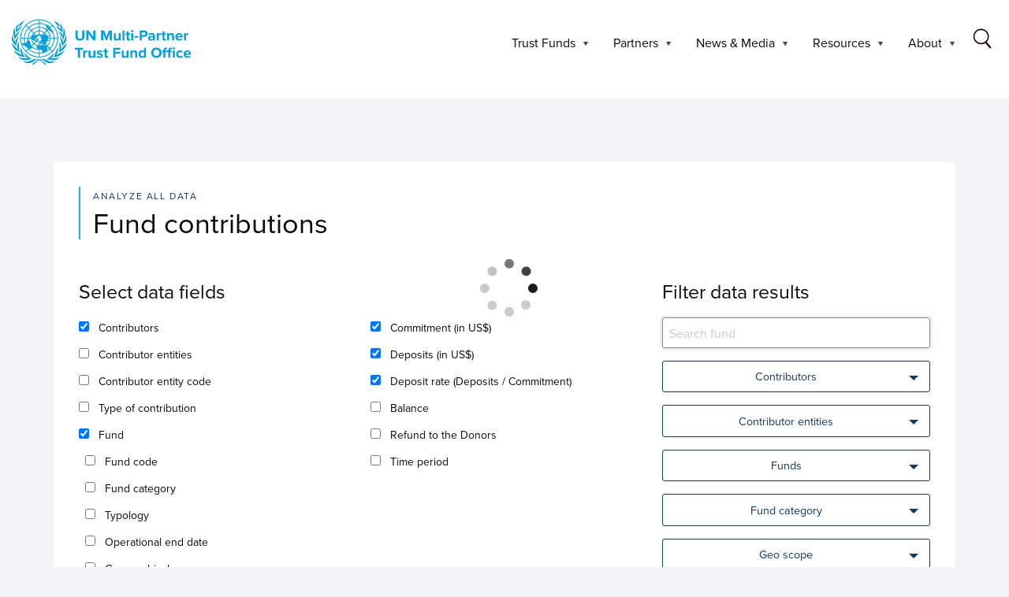

--- FILE ---
content_type: text/html; charset=UTF-8
request_url: https://mptf.undp.org/analyze-all-contributions?fund=UKR00
body_size: 12884
content:

<!DOCTYPE html>
<html lang="en" dir="ltr" prefix="og: https://ogp.me/ns#">
  <head>
    <!-- Google Tag Manager -->
      <script>(function(w,d,s,l,i){w[l]=w[l]||[];w[l].push({'gtm.start':
      new Date().getTime(),event:'gtm.js'});var f=d.getElementsByTagName(s)[0],
      j=d.createElement(s),dl=l!='dataLayer'?'&l='+l:'';j.async=true;j.src=
      'https://www.googletagmanager.com/gtm.js?id='+i+dl;f.parentNode.insertBefore(j,f);
      })(window,document,'script','dataLayer','GTM-W6BWC7K');</script>
    <!-- End Google Tag Manager -->
    <meta charset="utf-8" />
<link rel="canonical" href="http://mptf.undp.org/analyze-all-contributions" />
<meta name="twitter:card" content="summary_large_image" />
<meta name="Generator" content="Drupal 10 (https://www.drupal.org)" />
<meta name="MobileOptimized" content="width" />
<meta name="HandheldFriendly" content="true" />
<meta name="viewport" content="width=device-width, initial-scale=1.0" />
<meta property="og:image" content="http://mptf.undp.org/themes/custom/mptf/assets/img/MPTF-logo.svg" />
<meta property="og:image:alt" content="United Nations MPTF Gateway" />
<meta name="twitter:image" content="http://mptf.undp.org/themes/custom/mptf/assets/img/MPTF-logo.svg" />
<meta name="twitter:image:alt" content="United Nations MPTF Gateway" />
<link rel="icon" href="/themes/custom/mptf/favicon.ico" type="image/vnd.microsoft.icon" />

    <title>Analyze all Contributions | MPTF Office</title>
    <link rel="stylesheet" media="all" href="/libraries/drupal-superfish/css/superfish.css?t98awm" />
<link rel="stylesheet" media="all" href="/themes/contrib/stable/css/system/components/align.module.css?t98awm" />
<link rel="stylesheet" media="all" href="/themes/contrib/stable/css/system/components/fieldgroup.module.css?t98awm" />
<link rel="stylesheet" media="all" href="/themes/contrib/stable/css/system/components/container-inline.module.css?t98awm" />
<link rel="stylesheet" media="all" href="/themes/contrib/stable/css/system/components/clearfix.module.css?t98awm" />
<link rel="stylesheet" media="all" href="/themes/contrib/stable/css/system/components/details.module.css?t98awm" />
<link rel="stylesheet" media="all" href="/themes/contrib/stable/css/system/components/hidden.module.css?t98awm" />
<link rel="stylesheet" media="all" href="/themes/contrib/stable/css/system/components/item-list.module.css?t98awm" />
<link rel="stylesheet" media="all" href="/themes/contrib/stable/css/system/components/js.module.css?t98awm" />
<link rel="stylesheet" media="all" href="/themes/contrib/stable/css/system/components/nowrap.module.css?t98awm" />
<link rel="stylesheet" media="all" href="/themes/contrib/stable/css/system/components/position-container.module.css?t98awm" />
<link rel="stylesheet" media="all" href="/themes/contrib/stable/css/system/components/reset-appearance.module.css?t98awm" />
<link rel="stylesheet" media="all" href="/themes/contrib/stable/css/system/components/resize.module.css?t98awm" />
<link rel="stylesheet" media="all" href="/themes/contrib/stable/css/system/components/system-status-counter.css?t98awm" />
<link rel="stylesheet" media="all" href="/themes/contrib/stable/css/system/components/system-status-report-counters.css?t98awm" />
<link rel="stylesheet" media="all" href="/themes/contrib/stable/css/system/components/system-status-report-general-info.css?t98awm" />
<link rel="stylesheet" media="all" href="/themes/contrib/stable/css/system/components/tablesort.module.css?t98awm" />
<link rel="stylesheet" media="all" href="/core/modules/layout_discovery/layouts/onecol/onecol.css?t98awm" />
<link rel="stylesheet" media="all" href="/modules/contrib/prevent_extend/css/admin_menu.css?t98awm" />
<link rel="stylesheet" media="all" href="/themes/contrib/stable/css/core/assets/vendor/normalize-css/normalize.css?t98awm" />
<link rel="stylesheet" media="all" href="/themes/contrib/stable/css/core/normalize-fixes.css?t98awm" />
<link rel="stylesheet" media="all" href="/themes/contrib/classy/css/components/action-links.css?t98awm" />
<link rel="stylesheet" media="all" href="/themes/contrib/classy/css/components/breadcrumb.css?t98awm" />
<link rel="stylesheet" media="all" href="/themes/contrib/classy/css/components/button.css?t98awm" />
<link rel="stylesheet" media="all" href="/themes/contrib/classy/css/components/collapse-processed.css?t98awm" />
<link rel="stylesheet" media="all" href="/themes/contrib/classy/css/components/container-inline.css?t98awm" />
<link rel="stylesheet" media="all" href="/themes/contrib/classy/css/components/details.css?t98awm" />
<link rel="stylesheet" media="all" href="/themes/contrib/classy/css/components/exposed-filters.css?t98awm" />
<link rel="stylesheet" media="all" href="/themes/contrib/classy/css/components/field.css?t98awm" />
<link rel="stylesheet" media="all" href="/themes/contrib/classy/css/components/form.css?t98awm" />
<link rel="stylesheet" media="all" href="/themes/contrib/classy/css/components/icons.css?t98awm" />
<link rel="stylesheet" media="all" href="/themes/contrib/classy/css/components/inline-form.css?t98awm" />
<link rel="stylesheet" media="all" href="/themes/contrib/classy/css/components/item-list.css?t98awm" />
<link rel="stylesheet" media="all" href="/themes/contrib/classy/css/components/link.css?t98awm" />
<link rel="stylesheet" media="all" href="/themes/contrib/classy/css/components/links.css?t98awm" />
<link rel="stylesheet" media="all" href="/themes/contrib/classy/css/components/menu.css?t98awm" />
<link rel="stylesheet" media="all" href="/themes/contrib/classy/css/components/more-link.css?t98awm" />
<link rel="stylesheet" media="all" href="/themes/contrib/classy/css/components/pager.css?t98awm" />
<link rel="stylesheet" media="all" href="/themes/contrib/classy/css/components/tabledrag.css?t98awm" />
<link rel="stylesheet" media="all" href="/themes/contrib/classy/css/components/tableselect.css?t98awm" />
<link rel="stylesheet" media="all" href="/themes/contrib/classy/css/components/tablesort.css?t98awm" />
<link rel="stylesheet" media="all" href="/themes/contrib/classy/css/components/tabs.css?t98awm" />
<link rel="stylesheet" media="all" href="/themes/contrib/classy/css/components/textarea.css?t98awm" />
<link rel="stylesheet" media="all" href="/themes/contrib/classy/css/components/ui-dialog.css?t98awm" />
<link rel="stylesheet" media="all" href="/themes/contrib/classy/css/components/messages.css?t98awm" />
<link rel="stylesheet" media="all" href="/themes/custom/mptf/assets/css/banner.css?t98awm" />
<link rel="stylesheet" media="all" href="/themes/custom/mptf/assets/css/app.css?t98awm" />
<link rel="stylesheet" media="all" href="/themes/custom/mptf/assets/css/mptf.css?t98awm" />
<link rel="stylesheet" media="print" href="/themes/custom/mptf/assets/css/print.css?t98awm" />
<link rel="stylesheet" media="all" href="https://use.typekit.net/ukl2sym.css" />
<link rel="stylesheet" media="all" href="https://stackpath.bootstrapcdn.com/bootstrap/4.4.1/css/bootstrap-grid.min.css" />

    
  </head>
  <body class="path-analyze-all-contributions">
    <!-- Google Tag Manager (noscript) -->
      <noscript><iframe src="https://www.googletagmanager.com/ns.html?id=GTM-W6BWC7K"
      height="0" width="0" style="display:none;visibility:hidden"></iframe></noscript>
    <!-- End Google Tag Manager (noscript) -->
        <a href="#main-content" class="visually-hidden focusable skip-link">
      Skip to main content
    </a>
    
    <header>
  <div class="grid-container">
    <div class="grid-x grid-padding-x">
      <div class="small-10 large-shrink cell">
        <a href="/"><img src="/themes/custom/mptf/assets/img/MPTF-logo-default.svg" width="228" height="59" alt="MPTF logo"/></a>
      </div>
      <div class="large-auto cell main-navigation" id="main-nav" data-toggler=".search-active">
        <nav id="search-main" class="search-box">
          <form action="/search/node" method="get">
            <input type="text" id="search-input" name="keys" placeholder="Search"><span id="search-text">Funds, contributors, countries, projects, and more.</span>
            <input type="submit" class="hide" aria-hidden="true" aria-label="Submit button" />
          </form>
        </nav>
        <nav id="menu" class="in-canvas-for-large" data-off-canvas>
              <div class="region region-menu">
    <div id="block-mptfmenu" class="block block-superfish block-superfishmptf-menu">
  
    
      
<ul id="superfish-mptf-menu" class="menu sf-menu sf-mptf-menu sf-horizontal sf-style-none">
    
<li id="mptf-menu-menu-link-content39fe66e1-0806-4d61-ab55-be0ed3db6373" class="sf-depth-1 menuparent"><a href="/trust-fund-overview/dynamic-portfolio-investing-sdgs-worldwide" class="sf-depth-1 menuparent">Trust Funds</a><ul><li id="mptf-menu-menu-link-content0288ad4c-a1e1-4062-a641-ebef945b0baf" class="sf-depth-2 sf-no-children"><a href="/fund-type/peace-and-transition-funds" class="sf-depth-2">Peace and Transition Funds</a></li><li id="mptf-menu-menu-link-content08070b24-05f6-439b-9753-906c12453c3e" class="sf-depth-2 sf-no-children"><a href="/fund-type/development-funds" class="sf-depth-2">Development Funds</a></li><li id="mptf-menu-menu-link-content68a6fbcb-9063-42d3-9fcf-1d669171ac2b" class="sf-depth-2 sf-no-children"><a href="/fund-type/climate-funds" class="sf-depth-2">Climate and Environment Funds</a></li><li id="mptf-menu-menu-link-contenta9b3052f-2c10-4a9e-ab7e-788dcc8a2fa9" class="sf-depth-2 sf-no-children"><a href="/funds-area/global-funds" class="sf-depth-2">Global Funds</a></li><li id="mptf-menu-menu-link-contentcd7d43e4-7d8f-43dd-a596-21d650010b8e" class="sf-depth-2 sf-no-children"><a href="/funds-area/regional-funds" class="sf-depth-2">Regional Funds</a></li><li id="mptf-menu-menu-link-content82c7b765-9d0c-41d1-b51b-a289d9bbb1ca" class="sf-depth-2 sf-no-children"><a href="/funds-area/country-level-funds" class="sf-depth-2">Country-level Funds</a></li></ul></li><li id="mptf-menu-menu-link-content7c026abf-e66f-487c-9ee6-0b4f7717fede" class="sf-depth-1 menuparent"><a href="/page/advancing-multi-stakeholder-partnerships-sustainable-development-goals" class="sf-depth-1 menuparent">Partners</a><ul><li id="mptf-menu-menu-link-content8b0bc825-04da-452a-a778-413553b10a41" class="sf-depth-2 sf-no-children"><a href="/partners/contributors" class="sf-depth-2">Contributors</a></li><li id="mptf-menu-menu-link-content0057cbf2-2b34-4439-b7c6-07fe6b65359d" class="sf-depth-2 sf-no-children"><a href="/partners/organizations" class="sf-depth-2">Participating Organizations</a></li><li id="mptf-menu-menu-link-content8589e64e-73ae-4ac6-9f2b-7e2413f4e108" class="sf-depth-2 sf-no-children"><a href="/partners/countries" class="sf-depth-2">Programme Countries</a></li></ul></li><li id="mptf-menu-menu-link-contente7092e95-fb99-453d-ac8c-2c44b4458266" class="sf-depth-1 menuparent"><a href="https://mptf.undp.org/allnews" class="sf-depth-1 sf-external menuparent">News &amp; Media</a><ul><li id="mptf-menu-menu-link-content71a88325-41bc-47c1-9e2a-daf0d5637804" class="sf-depth-2 sf-no-children"><a href="/allnews" class="sf-depth-2">News</a></li><li id="mptf-menu-menu-link-content45613292-13b3-45a9-9ba4-77560d5307b8" class="sf-depth-2 sf-no-children"><a href="/postcards" class="sf-depth-2">Posts of Impact</a></li><li id="mptf-menu-menu-link-content8feb8694-3a1a-4060-b216-cdc39f405755" class="sf-depth-2 sf-no-children"><a href="/page/financing-unds" class="sf-depth-2">Trends in Pooled Funding</a></li><li id="mptf-menu-menu-link-content7bfaae35-8141-42e1-a3d3-976309be6996" class="sf-depth-2 sf-no-children"><a href="https://mptf.undp.org/page/2023-annual-report" class="sf-depth-2 sf-external">The Annual Report</a></li><li id="mptf-menu-menu-link-content41ca5dfd-134c-4c61-93a5-e865f859414e" class="sf-depth-2 sf-no-children"><a href="/page/partnership-forum" class="sf-depth-2">The Partnership Forum</a></li></ul></li><li id="mptf-menu-menu-link-contentb811d8c7-16bc-4a47-a8f3-d997e472e6d2" class="active-trail sf-depth-1 menuparent"><a href="/page/more" class="sf-depth-1 menuparent">Resources</a><ul><li id="mptf-menu-menu-link-contenta80e5b95-02b7-4413-a2aa-af1cea6f00f6" class="active-trail sf-depth-2 menuparent"><span class="sf-depth-2 menuparent nolink">Analyze All Data</span><ul><li id="mptf-menu-menu-link-contentc2f7df8e-4476-4ed0-8332-52c231ea1296" class="active-trail sf-depth-3 sf-no-children"><a href="/analyze-all-contributions" class="is-active sf-depth-3">Fund Contributions</a></li><li id="mptf-menu-menu-link-contentbe689400-a7fe-406f-a8b3-65cc68dd4741" class="sf-depth-3 sf-no-children"><a href="/analyze-all-projects" class="sf-depth-3">Fund Projects</a></li><li id="mptf-menu-menu-link-content36970e01-f5c3-4978-8cb7-56da4a9fc994" class="sf-depth-3 sf-no-children"><a href="/tools/transactions/contributions" class="sf-depth-3">Track Receivable Entries</a></li><li id="mptf-menu-menu-link-content89b8ea62-c389-4afa-93fd-3beb5b12b3af" class="sf-depth-3 sf-no-children"><a href="/tools/transactions/transfers" class="sf-depth-3">Payment Vouchers</a></li></ul></li><li id="mptf-menu-menu-link-content22aab374-47fa-4f68-9002-f5b2f3cd1bb5" class="sf-depth-2 sf-no-children"><a href="/document/search" class="sf-depth-2">Document Center</a></li><li id="mptf-menu-menu-link-contentf4639c3e-01e4-4498-b5fb-a7e211836481" class="sf-depth-2 sf-no-children"><a href="/page/unsdg-legal-templates-guidance-pooled-funds" class="sf-depth-2">Legal Templates &amp; Guidance</a></li><li id="mptf-menu-menu-link-contentcf04434b-40c6-4c56-955d-0260b6eac42c" class="sf-depth-2 sf-no-children"><a href="/page/funding-call-proposals" class="sf-depth-2">Funding Opportunities - Calls for Proposals</a></li><li id="mptf-menu-menu-link-contentaf850677-dd63-4aef-8195-c6f8ea11062c" class="sf-depth-2 sf-no-children"><a href="/page/un-pooled-funding-key-concepts-and-terms" class="sf-depth-2">Terminology &amp; Starter Kit</a></li><li id="mptf-menu-menu-link-contentb21d80dc-8d7b-43f0-9d15-53692cec67ad" class="sf-depth-2 sf-no-children"><a href="https://mptf.undp.org/learning-center" class="sf-depth-2 sf-external">Learning Center</a></li></ul></li><li id="mptf-menu-menu-link-content54f5b8a8-5a78-4671-ac61-871bc64ac699" class="sf-depth-1 menuparent"><a href="/page/who-we-are" class="sf-depth-1 menuparent">About</a><ul><li id="mptf-menu-menu-link-content6d8fd7a6-9257-48d2-a888-28c55e083671" class="sf-depth-2 sf-no-children"><a href="https://mptf.undp.org/basic-page/what-pooled-fund" class="sf-depth-2 sf-external">Pooled funding - What is it and Why</a></li><li id="mptf-menu-menu-link-content1c491e52-89e9-44fd-832e-feb637b81a9c" class="sf-depth-2 sf-no-children"><a href="/page/who-we-are" class="sf-depth-2">The MPTFO: What, How, and Why</a></li><li id="mptf-menu-menu-link-content41bf6143-f5cd-4a68-a98c-a6c782c43bde" class="sf-depth-2 sf-no-children"><a href="/page/trajectory-pooled-financing" class="sf-depth-2">The MPTFO @20</a></li><li id="mptf-menu-menu-link-content943fa39e-fe06-425d-b7ec-3d0b1ac8f7a7" class="sf-depth-2 sf-no-children"><a href="/page/our-team" class="sf-depth-2">Our Team</a></li></ul></li>
    <form action="/search/node" method="get">
        <input type="search" name="q" value="" aria-label="Search field" data-toggle-focus="main-nav" autocomplete="off" onclick="showSearch();">
    </form>
</ul>

  </div>

  </div>

        </nav>
      </div>
    </div>
  </div>
</header>
      <div class="dialog-off-canvas-main-canvas" data-off-canvas-main-canvas>
    <div class="layout-container">

  <header role="banner">
    
  </header>

  
  

  

  

  

  <main role="main">
    <a id="main-content" tabindex="-1"></a>
    <div class="layout-content">
        <div class="region region-content">
    <div data-drupal-messages-fallback class="hidden"></div><div id="block-mptf-content" class="block block-system block-system-main-block">
  
    
        <div class="layout layout--onecol">
    <div  class="layout__region layout__region--content">
      <div class="block-region-content"><div class="block block-block-content block-broken">
  
      <h2>analyze_all_contributions_block</h2>
    
      This block is broken or missing. You may be missing content or you might need to install the original module.
  </div>
</div>
    </div>
  </div>

  </div>
<main id="news" data-sticky-container="">
  <div id="content-area" data-mutate="1olgrg-sticky">
    <div class="tabs-panel is-active" id="peacebuilding-overview" role="tabpanel"
         aria-labelledby="peacebuilding-overview-label">
      <!--              -->

      <section>
        <section>
          <div class="grid-container">
            <div class="grid-x grid-padding-x align-center">
              <div class="small-11 cell content">
                <h2>
                  <span>Analyze All Data</span>
                  Fund contributions
                </h2>
                <div class="grid-x grid-margin-x small-up-1 medium-up-3 print-hide">
                  <div class="cell text-left">
                    <h4>Select data fields</h4>
                    <input type="checkbox" id="DonorGroupedSC" name="DonorGroupedSC" value="donor_group_description"
                           checked onclick="">
                    <label for="DonorGroupedSC">Contributors</label><br>
                    <input type="checkbox" id="DonorSC" name="DonorSC" value="CONTRIBUTORS">
                    <label for="DonorSC">Contributor entities</label><br>
                    
                    <input type="checkbox" id="DonorCodeSC" name="DonorCodeSC" value="donor_code">
                    <label for="DonorCodeSC">Contributor entity code</label><br>

                    <input type="checkbox" id="AccountSC" name="AccountSC" value="ACCOUNT_DESCR">
                    <label for="AccountSC">Type of contribution</label><br>
                    
                    <input type="checkbox" id="Fund_or_Joint_ProgrammeSC" name="Fund_or_Joint_ProgrammeSC" value="FUND"
                           checked onchange="ShowHideFundProperties();">
                    <label for="Fund_or_Joint_ProgrammeSC">Fund</label><br>
                    <div id="fundProperties">
                      &nbsp;&nbsp;<input type="checkbox" id="Fund_CodeSC" name="Fund_CodeSC" value="PARENT_fund_code">
                      <label for="Fund_CodeSC">Fund code</label><br>
                      &nbsp;&nbsp;<input type="checkbox" id="Fund_CategorySC" name="Fund_CategorySC"
                                         value="FundCluster">
                      <label for="Fund_CategorySC">Fund category</label><br>
                      &nbsp;&nbsp;<input type="checkbox" id="TypologySC" name="TypologySC" value="TYPOLOGY">
                      <label for="TypologySC">Typology</label><br>
                      &nbsp;&nbsp;<input type="checkbox" id="Fund_End_DateSC" name="Fund_End_DateSC"
                                         value="AnticipatedOperationalEndDt">
                      <label for="Fund_End_DateSC">Operational end date</label><br>

                      &nbsp;&nbsp;<input type="checkbox" id="Fund_Geographical_ScopeSC" name="Fund_Geographical_ScopeSC"
                                         value="geo_description">
                      <label for="Fund_Geographical_ScopeSC">Geographical scope</label><br>
                    </div>
                    
                                        
                    <!-- <input type="checkbox" id="TypeSC" name="TypeSC" value="ACCOUNT_DESCR" checked>
                    <label for="AccountSC">Type</label><br> -->
                    <br><br>
                    <a class="hollow button" id="submitButton" onclick="refreshDataContributions()">Refresh</a>
                  </div>
                  <div class="cell text-left">
                    <h4>&nbsp;</h4>
                    <input type="checkbox" id="CommitmentSC" name="CommitmentSC" value="COMMITMENT" checked>
                    <label for="CommitmentSC" name="Commitment (real-time)">Commitment (in US$)</label><br>
                    <input type="checkbox" id="DepositsSC" name="DepositsSC" value="DEPOSIT" checked>
                    <label for="DepositsSC" name="Deposits (real-time)">Deposits (in US$)</label><br>
                    <input type="checkbox" id="Deposit_rateSC" name="Deposit_rateSC" value="deposit_rate" checked>
                    <label for="Deposit_rateSC" name="Deposit rate (real-time)">Deposit rate (Deposits /
                      Commitment)</label><br>
                    <input type="checkbox" id="BalanceSC" name="BalanceSC" value="balance">
                    <label for="BalanceSC">Balance</label><br>
                    <input type="checkbox" id="donor_refund" name="donor_refund" value="donor_refund">
                    <label for="donor_refund">Refund to the Donors</label><br>
                    <input type="checkbox" id="PeriodSC" name="PeriodSC" value="period">
                    <label for="PeriodSC">Time period</label><br>
                  </div>
                  <div class="cell text-left filters">
                    <h4>Filter data results</h4>
                    <input type="text" id="textFilter" name="textFilter" onkeyup="delayRefreshDataContributions()"
                           placeholder="Search fund">
                    <div class="grid-x grid-padding-x pooledfunds">
                      <div class="cell">
                        <button class="button hollow dropdown" type="button" onclick="showHideFilters('donerGroups')"
                                id="donerGroupsButton" data-toggle="donerGroups-dropdown"
                                aria-controls="donerGroups-dropdown" data-is-focus="false"
                                data-yeti-box="pooledfunds-fundedby-dropdown" aria-haspopup="true" aria-expanded="false"
                                id="3a57ec-dd-anchor">Contributors
                        </button>
                        <div class="dropdown-pane contributions-pane" id="donerGroups-dropdown" data-dropdown=""
                             data-auto-focus="true" aria-labelledby="3a57ec-dd-anchor" aria-hidden="true"
                             data-yeti-box="donerGroups-dropdown" data-resize="donerGroups-dropdown" data-n="efw3ix-n">
                          <span>Contributors</span><a class="button close"
                                                      onclick="closePopupWindow('donerGroupsButton', 'donerGroups-dropdown')"
                                                      style="margin: 0 0 1em 43em;">X</a>
                          <div class="grid-x grid-padding-x">
                            <div class="auto cell">
                              <input type="search" oninput="fillByFilter('donerGroups')" id="donerGroups-filter"
                                     placeholder="Search">
                              <ul class="no-bullet">
                                <div id="donerGroupsDiv"></div>
                              </ul>
                            </div>
                          </div>
                        </div>
                      </div>
                    </div>

                    <div class="grid-x grid-padding-x pooledfunds">
                      <div class="cell">
                        <button class="button hollow dropdown" type="button" onclick="showHideFilters('doners')"
                                id="donersButton" data-toggle="doners-dropdown" aria-controls=doners-dropdown"
                                data-is-focus="false" data-yeti-box="pooledfunds-fundedby-dropdown" aria-haspopup="true"
                                aria-expanded="false" id="3a57ec-dd-anchor">Contributor entities
                        </button>
                        <div class="dropdown-pane contributions-pane" id="doners-dropdown" data-dropdown=""
                             data-auto-focus="true" aria-labelledby="3a57ec-dd-anchor" aria-hidden="true"
                             data-yeti-box="doners-dropdown" data-resize="doners-dropdown" data-n="efw3ix-n">
                          <span>Contributor entities</span><a class="button close"
                                                              onclick="closePopupWindow('donersButton', 'doners-dropdown')"
                                                              style="margin: 0 0 1em 48em;">X</a>
                          <div class="grid-x grid-padding-x">
                            <div class="auto cell">
                              <input type="search" oninput="fillByFilter('doners')" id="doners-filter"
                                     placeholder="Search">
                              <ul class="no-bullet">
                                <div id="donersDiv"></div>
                              </ul>
                            </div>
                          </div>
                        </div>
                      </div>
                    </div>

                    <div class="grid-x grid-padding-x pooledfunds">
                      <div class="cell">
                        <button class="button hollow dropdown" type="button" onclick="showHideFilters('funds')"
                                id="fundsButton" data-toggle="funds-dropdown" aria-controls=funds-dropdown"
                                data-is-focus="false" data-yeti-box="pooledfunds-fundedby-dropdown" aria-haspopup="true"
                                aria-expanded="false" id="3a57ec-dd-anchor">Funds
                        </button>
                        <div class="dropdown-pane contributions-pane" id="funds-dropdown" data-dropdown=""
                             data-auto-focus="true" aria-labelledby="3a57ec-dd-anchor" aria-hidden="true"
                             data-yeti-box="funds-dropdown" data-resize="funds-dropdown" data-n="efw3ix-n">
                          <span>Funds</span><a class="button close"
                                               onclick="closePopupWindow('fundsButton', 'funds-dropdown')"
                                               style="margin: 0 0 1em 48.8em;">X</a>
                          <div class="grid-x grid-padding-x">
                            <div class="auto cell">
                              <input type="search" oninput="fillByFilter('funds')" id="funds-filter"
                                     placeholder="Search">
                              <ul class="no-bullet">
                                <div id="fundsDiv"></div>
                              </ul>
                            </div>
                          </div>
                        </div>
                      </div>
                    </div>

                    <div class="grid-x grid-padding-x pooledfunds">
                      <div class="cell">
                        <button class="button hollow dropdown" type="button" onclick="showHideFilters('fundTypes')"
                                id="fundTypesButton" data-toggle="fundTypes-dropdown" aria-controls=fundTypes-dropdown"
                                data-is-focus="false" data-yeti-box="pooledfunds-fundedby-dropdown" aria-haspopup="true"
                                aria-expanded="false" id="3a57ec-dd-anchor">Fund category
                        </button>
                        <div class="dropdown-pane contributions-pane" id="fundTypes-dropdown" data-dropdown=""
                             data-auto-focus="true" aria-labelledby="3a57ec-dd-anchor" aria-hidden="true"
                             data-yeti-box="fundTypes-dropdown" data-resize="fundTypes-dropdown" data-n="efw3ix-n">
                          <span>Fund category</span><a class="button close"
                                                       onclick="closePopupWindow('fundTypesButton', 'fundTypes-dropdown')"
                                                       style="margin: 0 0 1em 45.1em;">X</a>
                          <div class="grid-x grid-padding-x">
                            <div class="auto cell">
                              <input type="search" oninput="fillByFilter('fundTypes')" id="fundTypes-filter"
                                     placeholder="Search">
                              <ul class="no-bullet">
                                <div id="fundTypesDiv"></div>
                              </ul>
                            </div>
                          </div>
                        </div>
                      </div>
                    </div>

                    <div class="grid-x grid-padding-x pooledfunds">
                      <div class="cell">
                        <button class="button hollow dropdown" type="button" onclick="showHideFilters('fundScopes')"
                                id="fundScopesButton" data-toggle="fundScopes-dropdown"
                                aria-controls=fundScopes-dropdown" data-is-focus="false"
                                data-yeti-box="pooledfunds-fundedby-dropdown" aria-haspopup="true" aria-expanded="false"
                                id="3a57ec-dd-anchor">Geo scope
                        </button>
                        <div class="dropdown-pane contributions-pane" id="fundScopes-dropdown" data-dropdown=""
                             data-auto-focus="true" aria-labelledby="3a57ec-dd-anchor" aria-hidden="true"
                             data-yeti-box="fundScopes-dropdown" data-resize="fundScopes-dropdown" data-n="efw3ix-n">
                          <span>Geo Scope</span><a class="button close"
                                                   onclick="closePopupWindow('fundScopesButton', 'fundScopes-dropdown')"
                                                   style="margin: 0 0 1em 43.8em;">X</a>
                          <div class="grid-x grid-padding-x">
                            <div class="auto cell">
                              <input type="search" oninput="fillByFilter('fundScopes')" id="fundScopes-filter"
                                     placeholder="Search">
                              <ul class="no-bullet">
                                <div id="fundScopesDiv"></div>
                              </ul>
                            </div>
                          </div>
                        </div>
                      </div>
                    </div>
                    
                    <div class="grid-x grid-padding-x pooledfunds">
                      <div class="cell">
                        <button class="button hollow dropdown" type="button" onclick="showHideFilters('fundTypology')"
                                id="fundTypologyButton" data-toggle="fundTypology-dropdown"
                                aria-controls=fundTypology-dropdown" data-is-focus="false"
                                data-yeti-box="pooledfunds-fundedby-dropdown" aria-haspopup="true" aria-expanded="false"
                                id="3a57ec-dd-anchor">Typology
                        </button>
                        <div class="dropdown-pane contributions-pane" id="fundTypology-dropdown" data-dropdown=""
                             data-auto-focus="true" aria-labelledby="3a57ec-dd-anchor" aria-hidden="true"
                             data-yeti-box="fundTypology-dropdown" data-resize="fundTypology-dropdown" data-n="efw3ix-n">
                          <span>Typology</span><a class="button close"
                                                   onclick="closePopupWindow('fundTypologyButton', 'fundTypology-dropdown')"
                                                   style="margin: 0 0 1em 43.8em;">X</a>
                          <div class="grid-x grid-padding-x">
                            <div class="auto cell">
                              <input type="search" oninput="fillByFilter('fundTypology')" id="fundTypology-filter"
                                     placeholder="Search">
                              <ul class="no-bullet">
                                <div id="fundTypologyDiv"></div>
                              </ul>
                            </div>
                          </div>
                        </div>
                      </div>
                    </div>

                    <div class="grid-x grid-padding-x pooledfunds">
                      <div class="cell">
                        <button class="button hollow dropdown" type="button" onclick="showHideFilters('accounts')"
                                id="accountsButton" data-toggle="accounts-dropdown" aria-controls=accounts-dropdown"
                                data-is-focus="false" data-yeti-box="pooledfunds-fundedby-dropdown" aria-haspopup="true"
                                aria-expanded="false" id="3a57ec-dd-anchor">Type of contributions
                        </button>
                        <div class="dropdown-pane contributions-pane" id="accounts-dropdown" data-dropdown=""
                             data-auto-focus="true" aria-labelledby="3a57ec-dd-anchor" aria-hidden="true"
                             data-yeti-box="accounts-dropdown" data-resize="accounts-dropdown" data-n="efw3ix-n">
                          <span>Type of contributions</span><a class="button close"
                                                               onclick="closePopupWindow('accountsButton', 'accounts-dropdown')"
                                                               style="margin: 0 0 1em 46.4em;">X</a>
                          <div class="grid-x grid-padding-x">
                            <div class="auto cell">
                              <input type="search" oninput="fillByFilter('accounts')" id="accounts-filter"
                                     placeholder="Search">
                              <ul class="no-bullet">
                                <div id="accountsDiv"></div>
                              </ul>
                            </div>
                          </div>
                        </div>
                      </div>
                    </div>
                    <br/>
                    <span>From</span>
                    <select id="fromMonth" class="analyzeDate" onchange="refreshDataContributions()"></select>
                    <select id="fromYear" class="analyzeDate" onchange="refreshDataContributions()"></select>
                    <span>To</span>
                    <select id="toMonth" class="analyzeDate" onchange="refreshDataContributions()"></select>
                    <select id="toYear" class="analyzeDate" onchange="refreshDataContributions()"></select>
                  </div>
                </div>
                <div id="selected-donerGroups" class="results grid-margin-x"></div>
                <div id="selected-doners" class="results grid-margin-x"></div>
                <div id="selected-funds" class="results grid-margin-x"></div>
                <div id="selected-fundTypes" class="results grid-margin-x"></div>
                <div id="selected-fundScopes" class="results grid-margin-x"></div>
                <div id="selected-fundTypology" class="results grid-margin-x"></div>
                <div id="selected-accounts" class="results grid-margin-x"></div>
                <div class="pagination-wrapper">
                  <div id="pagination">
                    <div id="loader"></div>
                    <p class="analyze_records" id="paginationItem">Records: <span id="totalItems"></span>
                      Page <span id="pageNumber"></span> of <span id="totalPages"></span>
                      <a onclick="paginationContributors('f')" class="active">First</a>
                      <a onclick="paginationContributors('p')">« Prev</a>
                      |
                      <a onclick="paginationContributors('n')"> Next »</a>
                      <a onclick="paginationContributors('l')" class="active">Last</a>
                      - <a onclick="paginationContributors('a')">Show all</a>
                    </p>
                    <p class="analyze_records" id="allItems" style="display: none;">
                      <a onclick="paginationContributors('g')">Show in pages</a>
                    </p>
                  </div>
                </div>

                <div class="table-scroll">
                  <div id="divTable" name="Analyze all contributions">
                  </div>
                </div>
                <div>
                  <p>The above report shows real-time data from the MPTF Office General Ledger, while Track Transactions
                    menu item will show details from the Payment Voucher and Accounts Receivables data (transaction
                    date, donor currency, etc.). Discrepancies between the General Ledger data and transaction data may
                    occur in cases where corrections have been made.</p>
                  <p>While Participating Organizations are required to submit final year-end expenditures by April 30 in
                    the following year, interim expenditure figures are submitted on a voluntary basis and therefore
                    current year figures are not final until the year-end expenditures have been submitted.</p>
                </div>
              </div>
            </div>
          </div>
        </section>
    </div>
  </div>
</main>

<script type="text/javascript">
  var urlParams = new URLSearchParams(window.location.search);
  var selectedItems = [document.getElementById("DonorGroupedSC"),
    document.getElementById("Fund_or_Joint_ProgrammeSC"),
    document.getElementById("CommitmentSC"),
    document.getElementById("DepositsSC"), document.getElementById("Deposit_rateSC")];

  if (urlParams.has('doner')) {
    document.getElementById("DonorSC").checked = "checked";
    selectedItems.splice(1, 0, document.getElementById("DonorSC"));
  }
  var info = ',';
  for (i = 0; i < selectedItems.length; i++) {
    info = info + selectedItems[i].value + ',';
  }
  info += 'donor_code,';

  var totalPages = 1;
  var currentPage = 1;
  var currentFilters;
  var currentColumns;

  var date = new Date();

  document.addEventListener('DOMContentLoaded', function () {
    var urlParams = new URLSearchParams(window.location.search);
    ajaxCall('getAnalyzeAllContributionsFilters/' + info + '/0', 'loadAnalyzeContributionsData');
    if (!urlParams.has('fund') && !urlParams.has('contributor')) {
      // If displaying a fund, this will be called from fund select onchange
      var currentYear = new Date().getFullYear();
      var fromyear = document.getElementById("fromYear").value || currentYear - 1;
      var toyear = document.getElementById("toYear").value || currentYear;

      ajaxCall('getAnalyzeAllContributions/' + info + '/,fromYear:' + fromyear + ',toYear:' + toyear + ',pagination:1,', 'createTableAnalyzeContributions');
    }
  }, false);
</script>
<script src="/themes/custom/mptf/assets/js/download_xml.js" />

  </div>

    </div>
    
    
  </main>

  
</div>
  </div>

    
    <footer>
      <div class="grid-container">
      <div class="grid-x align-center">
        <div class="small-11 cell">

          <div class="grid-x grid-padding-x links">
            <div class="small-12 large-3 cell">
              <p><a href="https://www.undp.org"><img src="/themes/custom/mptf/assets/img/undp-logo-30.svg" width="90" alt="UNDP logo"></a></p>
              <p>
                <strong>Multi-Partner Trust Fund Office</strong><br>

                United Nations Development Programme<br>
                304 East 45th Street, 11th Floor<br>
                New York, NY 10017 USA<br>
              </p>
            </div>
            <div class="small-12 large-3 cell">
                                                                   <p>Write to us to get our newsletter with the latest on MPTF Office and pooled funding</p>
                <a href="mailto:mptfo@undp.org?subject=Request for newsletter with the latest on MPTF Office and pooled funding" target="_blank" class="button">Send mail</a>      
                <br />
                <br />
                <p>
                  <a href="https://twitter.com/MPTFOffice"><img src="/themes/custom/mptf/assets/img/twitter-logo-png.png" width="28px" alt="UNDP twitter logo"/></a>
                  <a href="https://www.linkedin.com/company/un-multi-partner-trust-fund-office/" class="linkedin"><img src="/themes/custom/mptf/assets/img/linkedib-logo-png.png" width="42px" alt="UNDP linkedin logo"/></a>
                  <a href="https://bsky.app/profile/un-mptf-office.bsky.social" class="bsky"><img src="/themes/custom/mptf/assets/img/bluesky.svg" width="37px" alt="UN MPTF Office bsky logo"/></a>
                </p>
                
             </div>
             <div class="small-12 large-3 cell">
                 <div class="region region-footer-third">
    <nav role="navigation" aria-labelledby="block-mptf-footer-menu" id="block-mptf-footer" class="block block-menu navigation menu--footer">
            
  <h2 class="visually-hidden" id="block-mptf-footer-menu">Footer menu</h2>
  

        
              <ul class="menu">
                    <li class="menu-item">
        <a href="/trust-fund-overview/dynamic-portfolio-investing-sdgs-worldwide" data-drupal-link-system-path="node/802">Portfolio of trust funds</a>
              </li>
                <li class="menu-item">
        <a href="/page/advancing-multi-stakeholder-partnerships-sustainable-development-goals" data-drupal-link-system-path="node/803">Our partners</a>
              </li>
                <li class="menu-item">
        <a href="/partners/contributors" data-drupal-link-system-path="node/816">Contributors</a>
              </li>
                <li class="menu-item">
        <a href="/partners/organizations" data-drupal-link-system-path="node/817">Organizations</a>
              </li>
                <li class="menu-item">
        <a href="/page/who-we-are" data-drupal-link-system-path="node/842">About MPTF Office</a>
              </li>
        </ul>
  


  </nav>

  </div>

            </div>
            <div class="small-12 large-3 cell">
                <div class="region region-footer-forth">
    <nav role="navigation" aria-labelledby="block-footer1-menu" id="block-footer1" class="block block-menu navigation menu--footer1">
            
  <h2 class="visually-hidden" id="block-footer1-menu">Footer 1</h2>
  

        
              <ul class="menu">
                    <li class="menu-item menu-item--active-trail">
        <a href="/analyze-all-contributions" data-drupal-link-system-path="analyze-all-contributions">Analyze fund contributors</a>
              </li>
                <li class="menu-item">
        <a href="/analyze-all-projects" data-drupal-link-system-path="analyze-all-projects">Analyze fund projects</a>
              </li>
                <li class="menu-item">
        <a href="/tools/transactions/transfers" data-drupal-link-system-path="tools/transactions/transfers">Payment vouchers</a>
              </li>
                <li class="menu-item">
        <a href="/tools/transactions/contributions" data-drupal-link-system-path="tools/transactions/contributions">Receivable entries</a>
              </li>
                <li class="menu-item">
        <a href="/page/unsdg-legal-documents-and-templates-pooled-funds">Documents and templates</a>
              </li>
                <li class="menu-item">
        <a href="/page/results-sdgs" data-drupal-link-system-path="node/856">Results</a>
              </li>
        </ul>
  


  </nav>

  </div>

            </div>
          </div>

          <hr class="invisible">

          <div class="grid-x grid-padding-x small footer-bottom-region">           
            <div class="small-12 large-8 cell">
              <ul class="menu policy-menus">
              <li><a class="footer-menu-item light" href="https://www.undp.org/accountability/audit/investigations" target="_blank">Report Fraud, Abuse, Misconduct</a></li>
              <li><a class="footer-menu-item light" href="https://www.undp.org/accountability/audit/secu-srm" target="_blank">Submit social or environmental complaint</a></li>
              <li><a class="footer-menu-item light" href="https://www.undp.org/scam-alert" target="_blank">Scam Alert</a></li>
              <li><a class="footer-menu-item light" href="https://www.undp.org/copyright-terms-use" target="_blank">Terms of Use</a></li>
              </ul>
            </div>
            <div class="small-12 large-4 cell">Copyright 
              <script>document.write(new Date().getFullYear())</script>
              © <a href="https://www.undp.org" target="_blank">United Nations Development Programme</a>
            </div>
            <!-- <div class="small-12 large-6 cell">
              <ul class="menu policy-menus">
                <li><a href="#">Privacy policy</a></li>
                <li><a href="https://www.undp.org/copyright-terms-use" target="_blank">Terms &amp; conditions</a></li>
              </ul>
            </div>
            <div class="small-12 large-6 cell">
              Copyright 2026 © <a href="https://www.undp.org" target="_blank">United Nations Development Programme</a>
            </div> -->
              
          </div>
        </div>
      </div>
      </div>
    </footer>
    <script type="application/json" data-drupal-selector="drupal-settings-json">{"path":{"baseUrl":"\/","pathPrefix":"","currentPath":"analyze-all-contributions","currentPathIsAdmin":false,"isFront":false,"currentLanguage":"en","currentQuery":{"fund":"UKR00"}},"pluralDelimiter":"\u0003","suppressDeprecationErrors":true,"superfish":{"superfish-mptf-menu":{"id":"superfish-mptf-menu","sf":{"animation":{"opacity":"show","height":"show"},"speed":"fast"},"plugins":{"touchscreen":{"behaviour":0,"mode":"window_width","breakpoint":1024},"smallscreen":{"mode":"window_width","breakpoint":769,"title":"MPTF menu"},"supposition":true,"supersubs":true}}},"user":{"uid":0,"permissionsHash":"ec2299d23c655557e8121454ce988d2fd657e0bd29cac6dbec1e240d60bd24a3"}}</script>
<script src="/core/assets/vendor/jquery/jquery.min.js?v=3.7.1"></script>
<script src="/core/assets/vendor/once/once.min.js?v=1.0.1"></script>
<script src="/core/misc/drupalSettingsLoader.js?v=10.5.6"></script>
<script src="/core/misc/drupal.js?v=10.5.6"></script>
<script src="/core/misc/drupal.init.js?v=10.5.6"></script>
<script src="/themes/custom/mptf/assets/js/banner.js?t98awm"></script>
<script src="/themes/custom/mptf/assets/js/mptf.js?t98awm"></script>
<script src="/themes/custom/mptf/assets/js/front.js?t98awm"></script>
<script src="/themes/custom/mptf/assets/js/fund.js?t98awm"></script>
<script src="/themes/custom/mptf/assets/js/country.js?t98awm"></script>
<script src="/themes/custom/mptf/assets/js/project.js?t98awm"></script>
<script src="/themes/custom/mptf/assets/js/contributor.js?t98awm"></script>
<script src="/themes/custom/mptf/assets/js/ajax-call.js?t98awm"></script>
<script src="/themes/custom/mptf/assets/js/fund-type.js?t98awm"></script>
<script src="/themes/custom/mptf/assets/js/funds-in-pipeline.js?t98awm"></script>
<script src="/themes/custom/mptf/assets/js/funds-by-area.js?t98awm"></script>
<script src="/themes/custom/mptf/assets/js/partners.js?t98awm"></script>
<script src="/themes/custom/mptf/assets/js/analyze-all-data.js?t98awm"></script>
<script src="/themes/custom/mptf/assets/js/organizations.js?t98awm"></script>
<script src="/themes/custom/mptf/assets/js/standard-reports.js?t98awm"></script>
<script src="/themes/custom/mptf/assets/js/xlsx.full.min.js?t98awm"></script>
<script src="/themes/custom/mptf/assets/js/document-search.js?t98awm"></script>
<script src="/themes/custom/mptf/assets/js/trust-fund-overview.js?t98awm"></script>
<script src="/themes/custom/mptf/assets/js/jquery-ui.min.js?t98awm"></script>
<script src="https://public.flourish.studio/resources/embed.js"></script>
<script src="https://code.highcharts.com/modules/no-data-to-display.js"></script>
<script src="/themes/custom/mptf/assets/js/jquery.tablesorter.min.js?t98awm"></script>
<script src="/themes/custom/mptf/assets/js/anchor-scroll-fix.js?t98awm"></script>
<script src="/modules/contrib/superfish/js/superfish.js?v=2.0"></script>
<script src="/libraries/drupal-superfish/superfish.js?t98awm"></script>
<script src="/libraries/drupal-superfish/jquery.hoverIntent.minified.js?t98awm"></script>
<script src="/libraries/drupal-superfish/sfsmallscreen.js?t98awm"></script>
<script src="/libraries/drupal-superfish/supersubs.js?t98awm"></script>
<script src="/libraries/drupal-superfish/supposition.js?t98awm"></script>
<script src="/libraries/drupal-superfish/sftouchscreen.js?t98awm"></script>

  </body>
</html>


--- FILE ---
content_type: text/css
request_url: https://mptf.undp.org/themes/custom/mptf/assets/css/banner.css?t98awm
body_size: 76
content:
@media print, screen and (min-width: 64em) {
  section.hero .sticky-container.floating {
      position: fixed;
      width: 100%;
      opacity: 0;
      -webkit-transform: translateY(-50px);
      -ms-transform: translateY(-50px);
      transform: translateY(-50px);
      z-index: 0;
  }
  section.hero .sticky-container.floating.is-loaded {
    opacity: 1;
    -webkit-transform: translateY(0);
    -ms-transform: translateY(0);
    transform: translateY(0);
    z-index: 99;
    -webkit-transition: opacity .5s,-webkit-transform .5s;
    transition: opacity .5s,-webkit-transform .5s;
    transition: opacity .5s,transform .5s;
    transition: opacity .5s,transform .5s,-webkit-transform .5s;
  }
}

--- FILE ---
content_type: text/javascript
request_url: https://mptf.undp.org/themes/custom/mptf/assets/js/partners.js?t98awm
body_size: 1337
content:
var allAgencies = [];

function partnersOrganizationChart(data) {
  var dataChart = JSON.parse(data);
  buildProjectDonutChart(dataChart);
}

function fillContributorsPortfolio(data) {
  var dataFunds = JSON.parse(data);
  contributorPortfolio = dataFunds.contributorsPortfolio;

  partnersContributorsSearchData(contributorPortfolio);
}

function fillOrganizationsPortfolio(data) {
  var dataFunds = JSON.parse(data);
  organizationPortfolio = dataFunds.organizationsPortfolio;

  partnersOrganizationSearchData(organizationPortfolio);
}

function partnersOrganizationSearchData(organizationPortfolio) {
  var allContent = '';
  var typeFilters = [];
  var text = document.getElementById("organizationSearch-filter").value;

  var types = document.querySelectorAll('div#poFilterDiv .button-group .typefiltertext');
  types.forEach(function (ele) {
    typeFilters.push(ele.text);
  });
  if (typeof allAgencies === 'undefined') {
    // Fix for when JS files are aggregatd. 
    allAgencies = [];
  }
  allAgencies.push({text: "All organizations", value: "all"});
  for (var i = 0; i < organizationPortfolio.length; i++) {
    allAgencies.push(organizationPortfolio[i]);
    var typeFlag = false;
    if (typeFilters.length > 0) {
      for (var j = 0; j < typeFilters.length; j++) {
        if ((organizationPortfolio[i].implementing_category) && organizationPortfolio[i].implementing_category.toLowerCase().includes(typeFilters[j].toLowerCase())) {
          typeFlag = true;
        }
      }
    }
    else {
      typeFlag = true;
    }

    if ((typeFlag) && (text.length === 0
        || organizationPortfolio[i].text.toLowerCase().includes(text.toLowerCase()))) {
      allContent = allContent + '<a href="/participating-organizations/' + organizationPortfolio[i].group_code.replace(/_/g, '').toLowerCase() + '">' + organizationPortfolio[i].text + '</a>';
    }
  }

  document.getElementById("organizationsPortfolioDiv").innerHTML = allContent;
  //setTimeout(fillAllAgencies, 250);
}

function fillAllAgencies() {
  // This is a hack to make the organizations dropdown have the same values as the Explore the portfolio of Participating Organizations
  // UNDP was missing
  fillSelect('allAgencies', allAgencies);
}

function partnersContributorsSearchData(contributorPortfolio) {
  var allContent = '';
  var typeFilters = [];
  var text = document.getElementById("countributorSearch-filter").value;
  var types = document.querySelectorAll('div#contributorsFilter .button-group .typefiltertext');
  types.forEach(function (ele) {
    typeFilters.push(ele.text);
  });

  for (var i = 0; i < contributorPortfolio.length; i++) {
    if (contributorPortfolio[i].contributor_type == 'PRIVATE_SECTOR'
        || contributorPortfolio[i].contributor_type == 'FOUNDATION'
        || contributorPortfolio[i].contributor_type == 'OTHER_NON_EC'
        || contributorPortfolio[i].contributor_type == 'OTHER_EC'
        || contributorPortfolio[i].contributor_type == null) {
      contributorPortfolio[i].contributor_type = 'OTHER'
    }

    var typeFlag = false;
    if (typeFilters.length > 0) {
      for (var j = 0; j < typeFilters.length; j++) {
        if ((contributorPortfolio[i].contributor_type) && contributorPortfolio[i].contributor_type.toLowerCase().includes(typeFilters[j].toLowerCase())) {
          typeFlag = true;
        }
      }
    }
    else {
      typeFlag = true;
    }
    if (!contributorPortfolio[i].donor_country) {
      contributorPortfolio[i].donor_country = '';
    }
    if (!contributorPortfolio[i].donor_descr) {
      contributorPortfolio[i].donor_descr = '';
    }
    if ((typeFlag) && (text.length === 0 || contributorPortfolio[i].group_description.toLowerCase().includes(text.toLowerCase()) || contributorPortfolio[i].donor_country.toLowerCase() === text.toLowerCase() || contributorPortfolio[i].donor_descr.toLowerCase().includes(text.toLowerCase()))) {
      allContent = allContent + '<a href="/contributor/' + contributorPortfolio[i].group_code.replace(/_/g, '').toLowerCase() + '">' + contributorPortfolio[i].group_description + '</a>';
    }
  }
  document.getElementById("contributorsPortfolioDiv").innerHTML = allContent;
}

function partnersContributorsSearchfilter() {
  partnersContributorsSearchData(contributorPortfolio);
}

function partnersOrganizationSearchfilter() {
  partnersOrganizationSearchData(organizationPortfolio);
}

function poFilterData(type) {
  var contenDiv = document.getElementById("poFilterDiv");

  if (type == 'All') {
    contenDiv.innerHTML = '';
    document.getElementById("organizationSearch-filter").value = '';
  }
  else {
    if (!document.getElementById("div" + type)) {
      var div = document.createElement('div');
      div.classList.add("button-group");
      div.setAttribute("id", "div" + type);
      div.innerHTML = '<a class="button hollow typefiltertext">' + type + '</a><a class="button close" onclick="removePoFilter(\'' + type + '\')">×</a>';

      contenDiv.style.display = 'block';
      contenDiv.appendChild(div);
    }
  }

  partnersOrganizationSearchData(organizationPortfolio);
}


function removePoFilter(filter) {
  //if(typeFilters.indexOf(filter) >= 0)
  //	typeFilters.splice(typeFilters.indexOf(filter), 1);

  var contenDiv = document.getElementById('poFilterDiv');
  var filterDiv = document.getElementById("div" + filter);
  contenDiv.removeChild(filterDiv);

  partnersOrganizationSearchData(organizationPortfolio);
}

function fillCountriesPortfolio(data) {
  countryPortfolio = JSON.parse(data);
  partnersCountrySearchData();
}

function partnersCountrySearchData() {
  var content = '';
  var text = document.getElementById("countrySearch-filter").value;
  for (var i = 0; i < countryPortfolio.length; i++) {
    let filterFlag = false;
    if (text.length === 0 || countryPortfolio[i].text.toLowerCase().includes(text.toLowerCase())) {
      filterFlag = true;
    }

    if (filterFlag) {
      let flagCode = countryPortfolio[i].iso2 ? countryPortfolio[i].iso2.toLowerCase() : 'generic';
      let iso3 = countryPortfolio[i].value ? countryPortfolio[i].value.toLowerCase() : '';
      let countryName = countryPortfolio[i].text;
      let linkContent = '<span class="flag-icon flag-icon-' + flagCode + ' flag-icon-1x"></span>' + ' <span>' + countryName + '</span>';
      if (iso3 === 'un1') {
        content += '<div>' + linkContent + '</div>';
      }
      else {
        content += '<a href="/country/' + encodeURI(countryPortfolio[i].value) + '">' + linkContent + '</a>';
      }
    }
  }
  document.getElementById("countrysPortfolioDiv").innerHTML = content;
}

function partnersFilterData(type) {

  var contenDiv = document.getElementById("contributorsFilter");

  if (type == 'All') {
    contenDiv.innerHTML = '';
    document.getElementById("countributorSearch-filter").value = '';
  }
  else {
    if (!document.getElementById("div" + type)) {
      var div = document.createElement('div');
      div.classList.add("button-group");
      div.setAttribute("id", "div" + type);
      div.innerHTML = '<a class="button hollow typefiltertext">' + type + '</a><a class="button close" onclick="removeContribFilter(\'' + type + '\')">×</a>';

      contenDiv.style.display = 'block';
      contenDiv.appendChild(div);
    }
  }

  partnersContributorsSearchData(contributorPortfolio);
}

function removeContribFilter(filter) {
  var contenDiv = document.getElementById('contributorsFilter');
  var filterDiv = document.getElementById("div" + filter);
  contenDiv.removeChild(filterDiv);

  partnersContributorsSearchData(contributorPortfolio);
}

--- FILE ---
content_type: text/javascript
request_url: https://mptf.undp.org/themes/custom/mptf/assets/js/download_xml.js
body_size: 4119
content:
function build_xml(tableId) {
  var table = document.getElementById(tableId);
  var filters = '<filters>';
  if (document.getElementById("toYear") && document.getElementById("fromYear")) {
    if (document.getElementById("toYear").value || document.getElementById("fromYear").value) {
      if (document.getElementById("fromYear").value) {
        filters += '<filter name="year_from">' + document.getElementById("fromYear").value + '</filter>';
      }
      if (document.getElementById("toYear").value) {
        filters += '<filter name="year_to">' + document.getElementById("toYear").value + '</filter>';
      }
      if (document.getElementById("fromMonth").value) {
        filters += '<filter name="month_from">' + document.getElementById("fromMonth").value + '</filter>';
      }
      if (document.getElementById("toMonth").value) {
        filters += '<filter name="month_to">' + document.getElementById("toMonth").value + '</filter>';
      }
    }
  }
  filters += downloadXMLFilters(tableId);
  filters += '</filters>';
  var rows = '';
  var totals = '';
  var columns = '<columns>';
  if (tableId == "contributionsTableId") {
    for (var i = 0; i < table.elements.length; i++) {
      if (table.elements[i] == "Contributors") {
        columns += '<donor_description><label>Contributor/Partner</label><format>string</format></donor_description><donor_code><label>Donor code</label><format>string</format></donor_code>';
      }
      else if (table.elements[i] == "Fund") {
        columns += '<fund_description><label>Fund</label><format>string</format></fund_description><fund_code><label>Fund code</label><format>string</format></fund_code>';
      }
      else if (table.elements[i] == "Fund Category") {
        columns += '<fund_category><label>Fund Category</label><format>string</format></fund_category>';
      }
      else if (table.elements[i] == "Time period") {
        columns += '<fiscal_year><label>Year</label><format>year</format></fiscal_year>';
      }
      else if (table.elements[i] == "Commitment (real-time)") {
        columns += '<commitment><label>Commitment</label><format>money</format></commitment>';
      }
      else if (table.elements[i] == "Deposits (real-time)") {
        columns += '<deposits><label>Deposits</label><format>money</format></deposits>';
      }
      else if (table.elements[i] == "Deposit rate (real-time)") {
        columns += '<deposit_rate><label>Deposit rate</label><format>percentage</format></deposit_rate>';
      }
      else if (table.elements[i] == "Type of contribution") {
        columns += '<account_description><label>Account</label><format>string</format></account_description><account_code><label>Account code</label><format>string</format></account_code>';
      }
      else if (table.elements[i] == "Operational end date") {
        columns += '<operational_end_date><label>Operational end date</label><format>eu_date</format></operational_end_date>';
      }
      else if (table.elements[i] == "Refund to the Donors") {
        columns += '<donor_refund><label>Refund to the Donors</label><format>money</format></donor_refund>';
      }
      else if (table.elements[i] == "Balance") {
        columns += '<balance><label>Balance</label><format>money</format></balance>';
      }
    }
    for (i = 0; i < dataQuery.data.length; i++) {
      rows += '<row num="' + (i+1) + '">';
      if (dataQuery.data[i].donor_group_description) {
        rows += '<donor_description>' + dataQuery.data[i].donor_group_description.match(/^[\w\-\s]+$/) + '</donor_description>';
      }
      else if (!dataQuery.data[i].donor_group_description) {
        rows += '<donor_description>' + dataQuery.data[i].donor_group_description + '</donor_description>';
      }
      if (dataQuery.data[i].FUND) {
        rows += '<fund_description>' + dataQuery.data[i].FUND.match(/^[\w\-\s]+$/) + '</fund_description>';
      }
      else if (!dataQuery.data[i].FUND) {
        rows += '<fund_description>' + dataQuery.data[i].FUND + '</fund_description>';
      }
      if (dataQuery.data[i].ACCOUNT_DESCR) {
        rows += '<account_description>' + dataQuery.data[i].ACCOUNT_DESCR + '</account_description>';
      }
      if (dataQuery.data[i].COMMITMENT) {
        rows += '<commitment>' + dataQuery.data[i].COMMITMENT + '</commitment>';
      }
      if (dataQuery.data[i].DEPOSIT) {
        rows += '<deposits>' + dataQuery.data[i].DEPOSIT + '</deposits>';
      }
      if (dataQuery.data[i].deposit_rate) {
        rows += '<deposit_rate>' + dataQuery.data[i].deposit_rate + '</deposit_rate>';
      }
      if (dataQuery.data[i].PARENT_fund_code) {
        rows += '<fund_code>' + dataQuery.data[i].PARENT_fund_code + '</fund_code>';
      }
      if (dataQuery.data[i].donor_code) {
        rows += '<donor_code>' + dataQuery.data[i].donor_code + '</donor_code>';
      }
      if (dataQuery.data[i].account_code) {
        rows += '<account_code>' + dataQuery.data[i].account_code + '</account_code>';
      }
      if (dataQuery.data[i].period) {
        rows += '<fiscal_year>' + dataQuery.data[i].period + '</fiscal_year>';
      }
      if (dataQuery.data[i].AnticipatedOperationalEndDt) {
        rows += '<operational_end_date>' + dataQuery.data[i].AnticipatedOperationalEndDt + '</operational_end_date>';
      }
      if (dataQuery.data[i].donor_refund) {
        rows += '<donor_refund>' + dataQuery.data[i].donor_refund + '</donor_refund>';
      }
      if (dataQuery.data[i].balance) {
        rows += '<balance>' + dataQuery.data[i].balance + '</balance>';
      }
      rows += '</row>';
    }
    if (dataQuery.dataTotals) {
      totals += '<totals rows="1"><row num="1">';
      if (dataQuery.dataTotals[0].COMMITMENT) {
        totals += '<commitment>' + dataQuery.dataTotals[0].COMMITMENT + '</commitment>';
      }
      if (dataQuery.dataTotals[0].DEPOSIT) {
        totals += '<deposits>' + dataQuery.dataTotals[0].DEPOSIT + '</deposits>';
      }
      if (dataQuery.dataTotals[0].balance) {
        totals += '<balance>' + dataQuery.dataTotals[0].balance + '</balance>';
      }
      if (dataQuery.dataTotals[0].deposit_rate) {
        totals += '<deposit_rate>' + dataQuery.dataTotals[0].deposit_rate + '</deposit_rate>';
      }
      if (dataQuery.dataTotals[0].donor_refund) {
        totals += '<donor_refund>' + dataQuery.dataTotals[0].donor_refund + '</donor_refund>';
      }
      totals += '</row></totals>';
    }
  }
  else if (tableId == "projectsTableId") {
    for (var i = 0; i < table.elements.length; i++) {
      if (table.elements[i] == "Project id") {
        columns += '<project_id><label>Project ID</label><format>string</format></project_id>';
      }
      else if (table.elements[i] == "Project") {
        columns += '<project_description><label>Project descr.</label><format>string</format></project_description>';
      }
      else if (table.elements[i] == "Project status") {
        columns += '<project_status_description><label>Project status</label><format>string</format></project_status_description><project_status_code><label>Project status code</label><format>string</format></project_status_code>';
      }
      else if (table.elements[i] == "Fund") {
        columns += '<fund_description><label>Fund</label><format>string</format></fund_description><fund_code><label>Fund code</label><format>string</format></fund_code>';
      }
      else if (table.elements[i] == "Fund Category") {
        columns += '<fund_category><label>Fund Category</label><format>string</format></fund_category>';
      }
      else if (table.elements[i] == "Theme") {
        columns += '<theme_description><label>Theme</label><format>string</format></theme_description>';
      }
      else if (table.elements[i] == "Region") {
        columns += '<geo_region><label>Region</label><format>string</format></geo_region>';
      }
      else if (table.elements[i] == "Time period") {
        columns += '<fiscal_year><label>Year</label><format>year</format></fiscal_year>';
      }
      else if (table.elements[i] == "Approved Budget (real-time)") {
        columns += '<budget><label>Approved budget</label><format>money</format></budget>';
      }
      else if (table.elements[i] == "Net Funded Amount (real-time)") {
        columns += '<net_funded><label>Net Funded Amount</label><format>money</format></net_funded>';
      }
      else if (table.elements[i] == "Transfers") {
        columns += '<transfers><label>Transfers</label><format>money</format></transfers>';
      }
      else if (table.elements[i] == "Refunds") {
        columns += '<refunds><label>Refunds</label><format>money</format></refunds>';
      }
      else if (table.elements[i] == "Expenditures") {
        columns += '<expenditure><label>Expenditure</label><format>money</format></expenditure>';
      }
      else if (table.elements[i] == "Balance") {
        columns += '<balance><label>Balance</label><format>money</format></balance>';
      }
      else if (table.elements[i] == "Delivery rate (real-time)") {
        columns += '<delivery_rate><label>Delivery rate</label><format>percentage</format></delivery_rate>';
      }
      else if (table.elements[i] == "Account") {
        columns += '<account_description><label>Account</label><format>string</format></account_description><account_code><label>Account code</label><format>string</format></account_code>';
      }
      else if (table.elements[i] == "Country") {
        columns += '<country_description><label>Country</label><format>string</format></country_description><country_code><label>Country code</label><format>string</format></country_code>';
      }
      else if (table.elements[i] == "Organization") {
        columns += '<agency_description><label>Organization</label><format>string</format></agency_description><agency_code><label>Organization code</label><format>string</format></agency_code><agency_name><label>Organization name</label><format>string</format></agency_name>';
      }
      else if (table.elements[i] == "Organization Type") {
        columns += '<agency_type><label>Organization Type</label><format>string</format></agency_type>';
      }
      else if (table.elements[i] == "Indirect Cost Rate") {
        columns += '<indirect_cost_rate><label>>Indirect Cost Rate</label><format>percentage</format></indirect_cost_rate>';
      }
      else if (table.elements[i] == "Project Start Date") {
        columns += '<project_start_date><label>"Project Start Date"</label><format>eu_date</format></project_start_date>';
      }
      else if (table.elements[i] == "Project End Date") {
        columns += '<project_end_date><label>"Project End Date"</label><format>eu_date</format></project_end_date>';
      }
    }
    for (i = 0; i < dataQuery.data.length; i++) {
      rows += '<row num="' + (i+1) + '">';
      if (dataQuery.data[i].ACCOUNT_DESCR) {
        rows += '<account_description>' + dataQuery.data[i].ACCOUNT_DESCR + '</account_description>';
      }
      if (dataQuery.data[i].BALANCE) {
        rows += '<balance>' + dataQuery.data[i].BALANCE + '</balance>';
      }
      if (dataQuery.data[i].BUDGET) {
        rows += '<budget>' + dataQuery.data[i].BUDGET + '</budget>';
      }
      if (dataQuery.data[i].Country) {
        rows += '<country_description>' + dataQuery.data[i].Country + '</country_description>';
      }
      if (dataQuery.data[i].EXPENDITURE) {
        rows += '<expenditure>' + dataQuery.data[i].EXPENDITURE + '</expenditure>';
      }
      if (dataQuery.data[i].FUND) {
        rows += '<fund_description>' + dataQuery.data[i].FUND + '</fund_description>';
      }
      if (dataQuery.data[i].FUND_CATEGORY) {
        rows += '<fund_category>' + dataQuery.data[i].FUND_CATEGORY + '</fund_category>';
      }
      if (dataQuery.data[i].GEO_REGION) {
        rows += '<geo_region>' + dataQuery.data[i].GEO_REGION + '</geo_region>';
      }
      if (dataQuery.data[i].ORGANIZATION) {
        rows += '<agency_description>' + dataQuery.data[i].ORGANIZATION + '</agency_description>';
      }
      if (dataQuery.data[i].ORGANIZATION_TYPE) {
        rows += '<agency_type>' + dataQuery.data[i].ORGANIZATION_TYPE + '</agency_type>';
      }
      if (dataQuery.data[i].OperationalStartDate) {
        rows += '<project_start_date>' + dataQuery.data[i].OperationalStartDate + '</project_start_date>';
      }
      if (dataQuery.data[i].OperationalEndDate) {
        rows += '<project_end_date>' + dataQuery.data[i].OperationalEndDate + '</project_end_date>';
      }
      if (dataQuery.data[i].PARENT_fund_code) {
        rows += '<fund_code>' + dataQuery.data[i].PARENT_fund_code + '</fund_code>';
      }
      if (dataQuery.data[i].REFUNDS) {
        rows += '<refunds>' + dataQuery.data[i].REFUNDS + '</refunds>';
      }
      if (dataQuery.data[i].NET_FUNDED) {
        rows += '<net_funded>' + dataQuery.data[i].NET_FUNDED + '</net_funded>';
      }
      if (dataQuery.data[i].Status) {
        rows += '<project_status_description>' + dataQuery.data[i].Status + '</project_status_description>';
      }
      if (dataQuery.data[i].TRANSFER) {
        rows += '<transfers>' + dataQuery.data[i].TRANSFER + '</transfers>';
      }
      if (dataQuery.data[i].account_code) {
        rows += '<account_code>' + dataQuery.data[i].account_code + '</account_code>';
      }
      if (dataQuery.data[i].agency_code) {
        rows += '<agency_code>' + dataQuery.data[i].agency_code + '</agency_code>';
      }
      if (dataQuery.data[i].country_code) {
        rows += '<country_code>' + dataQuery.data[i].country_code + '</country_code>';
      }
      if (dataQuery.data[i].delivery_rate) {
        rows += '<delivery_rate>' + dataQuery.data[i].delivery_rate + '</delivery_rate>';
      }
      if (dataQuery.data[i].fund_description) {
        rows += '<theme_description>' + dataQuery.data[i].fund_description + '</theme_description>';
      }
      if (dataQuery.data[i].implementing_agent_group_description) {
        rows += '<agency_description>' + dataQuery.data[i].implementing_agent_group_description + '</agency_description>';
      }
      if (dataQuery.data[i].period) {
        rows += '<fiscal_year>' + dataQuery.data[i].period + '</fiscal_year>';
      }
      if (dataQuery.data[i].project_description) {
        rows += '<project_description>' + dataQuery.data[i].project_description + '</project_description>';
      }
      if (dataQuery.data[i].project_id) {
        rows += '<project_id>' + dataQuery.data[i].project_id + '</project_id>';
      }
      if (dataQuery.data[i].project_status) {
        rows += '<project_status_code>' + dataQuery.data[i].project_status + '</project_status_code>';
      }
      rows += '</row>';
    }
    if (dataQuery.dataTotals) {
      totals += '<totals rows="1"><row num="1">';
      if (dataQuery.dataTotals[0].BALANCE) {
        totals += '<balance>' + dataQuery.dataTotals[0].BALANCE + '</balance>';
      }
      if (dataQuery.dataTotals[0].BUDGET) {
        totals += '<budget>' + dataQuery.dataTotals[0].BUDGET + '</budget>';
      }
      if (dataQuery.dataTotals[0].EXPENDITURE) {
        totals += '<expenditure>' + dataQuery.dataTotals[0].EXPENDITURE + '</expenditure>';
      }
      if (dataQuery.dataTotals[0].NET_FUNDED) {
        totals += '<net_funded>' + dataQuery.dataTotals[0].NET_FUNDED + '</net_funded>';
      }
      if (dataQuery.dataTotals[0].delivery_rate) {
        totals += '<delivery_rate>' + dataQuery.dataTotals[0].delivery_rate + '</delivery_rate>';
      }
      if (dataQuery.dataTotals[0].deposit_rate) {
        totals += '<deposit_rate>' + dataQuery.dataTotals[0].deposit_rate + '</deposit_rate>';
      }
      totals += '</row></totals>';
    }
  }
  else if (tableId == 'receivableEntriesTableId') {
    for (var i = 0; i < table.elements.length; i++) {
      if (table.elements[i] == "Commitment Group ID") {
        columns += '<con_group_id><label>Commitment GID</label><format>string</format></con_group_id>';
      }
      else if (table.elements[i] == "Item Group ID") {
        columns += '<group_id><label>Item GID</label><format>string</format></group_id>';
      }
      else if (table.elements[i] == "Item Description") {
        columns += '<item><label>Item</label><format>string</format></item>';
      }
      else if (table.elements[i] == "Contributor / Partner") {
        columns += '<donor_description><label>Contributor/Partner</label><format>string</format></donor_description>';
      }
      else if (table.elements[i] == "Trust Fund or Joint Programme") {
        columns += '<parent_fund_description><label>Trust Fund or Joint Programme</label><format>string</format></parent_fund_description>';
      }
      else if (table.elements[i] == "Status") {
        columns += '<item_status_description><label>Status</label><format>string</format></item_status_description>';
      }
      else if (table.elements[i] == "Agreement Date") {
        columns += '<received_dt><label>Agreement date</label><format>date</format></received_dt>';
      }
      else if (table.elements[i] == "Due Date") {
        columns += '<due_dt><label>Due date</label><format>date</format></due_dt>';
      }
      else if (table.elements[i] == "Accounting Date") {
        columns += '<accounting_dt><label>Accounting date</label><format>date</format></accounting_dt>';
      }
      else if (table.elements[i] == "Entry Type") {
        columns += '<entry_type_description><label>Entry Type</label><format>string</format></entry_type_description>';
      }
      else if (table.elements[i] == "Deposit ID") {
        columns += '<deposit_id><label>Deposit ID</label><format>string</format></deposit_id>';
      }
      else if (table.elements[i] == "Contribution Currency") {
        columns += '<contribution_currency><label>Contribution Currency</label><format>string</format></contribution_currency>';
      }
      else if (table.elements[i] == "Amount in Contribution Currency") {
        columns += '<donor_amount><label>Contribution</label><format>money</format></donor_amount>';
      }
      else if (table.elements[i] == "Amount in US$") {
        columns += '<monetary_amount><label>US$ Amount</label><format>money</format></monetary_amount>';
      }
    }
    for (i = 0; i < dataQuery.data.length; i++) {
      rows += '<row num="' + (i+1) + '">';
      if (dataQuery.data[i].ACCOUNTING_DATE) {
        rows += '<accounting_dt>' + dataQuery.data[i].ACCOUNTING_DATE + '</accounting_dt>';
      }
      if (dataQuery.data[i].AGREEMENT_DATE) {
        rows += '<received_dt>' + dataQuery.data[i].AGREEMENT_DATE + '</received_dt>';
      }
      if (dataQuery.data[i].AMOUNT_BASE) {
        rows += '<donor_amount>' + dataQuery.data[i].AMOUNT_BASE + '</donor_amount>';
      }
      if (dataQuery.data[i].AMOUNT_US) {
        rows += '<monetary_amount>' + dataQuery.data[i].AMOUNT_US + '</monetary_amount>';
      }
      if (dataQuery.data[i].COMMITMENT_GROUP_ID) {
        rows += '<con_group_id>' + dataQuery.data[i].COMMITMENT_GROUP_ID + '</con_group_id>';
      }
      if (dataQuery.data[i].CONTRIBUTOR_PARTNER) {
        rows += '<donor_description>' + dataQuery.data[i].CONTRIBUTOR_PARTNER + '</donor_description>';
      }
      if (dataQuery.data[i].CONTRIBUTOR_PARTNER_ID) {
        rows += '<group_id>' + dataQuery.data[i].CONTRIBUTOR_PARTNER_ID + '</group_id>';
      }
      if (dataQuery.data[i].CURRENCY) {
        rows += '<contribution_currency>' + dataQuery.data[i].CURRENCY + '</contribution_currency>';
      }
      if (dataQuery.data[i].DEPOSIT_ID) {
        rows += '<deposit_id>' + dataQuery.data[i].DEPOSIT_ID + '</deposit_id>';
      }
      if (dataQuery.data[i].DUE_DATE) {
        rows += '<due_dt>' + dataQuery.data[i].DUE_DATE + '</due_dt>';
      }
      if (dataQuery.data[i].ENTRY_TYPE) {
        rows += '<entry_type_description>' + dataQuery.data[i].ENTRY_TYPE + '</entry_type_description>';
      }
      if (dataQuery.data[i].FUND_header) {
        rows += '<parent_fund_description>' + dataQuery.data[i].FUND_header + '</parent_fund_description>';
      }
      if (dataQuery.data[i].ITEM_DESC) {
        rows += '<item>' + dataQuery.data[i].ITEM_DESC + '</item>';
      }
      if (dataQuery.data[i].ITEM_GROUP_ID) {
        rows += '<group_id>' + dataQuery.data[i].ITEM_GROUP_ID + '</group_id>';
      }
      if (dataQuery.data[i].STATUS) {
        rows += '<item_status_description>' + dataQuery.data[i].STATUS + '</item_status_description>';
      }
      rows += '</row>';
    }
    if (dataQuery.dataTotals) {
      totals += '<totals rows="1"><row num="1">';
      if (dataQuery.dataTotals[0].AMOUNT_BASE) {
        totals += '<donor_amount>' + dataQuery.dataTotals[0].AMOUNT_BASE + '</donor_amount>';
      }
      if (dataQuery.dataTotals[0].AMOUNT_BASE) {
        totals += '<AMOUNT_US>' + dataQuery.dataTotals[0].AMOUNT_BASE + '</AMOUNT_US>';
      }
      totals += '</row></totals>';
    }
  }
  else if (tableId == 'paymentVouchersTableId') {
    for (var i = 0; i < table.elements.length; i++) {
      if (table.elements[i] == "Voucher ID") {
        columns += '<voucher_id><label>Voucher ID</label><format>string</format></voucher_id>';
      }
      else if (table.elements[i] == "Bank reference") {
        columns += '<reference_number><label>Bank reference</label><format>string</format></reference_number>';
      }
      else if (table.elements[i] == "Voucher Description") {
        columns += '<invoice_number><label>Description</label><format>string</format></invoice_number>';
      }
      else if (table.elements[i] == "Project") {
        columns += '<project_description><label>Project descr.</label><format>string</format></project_description>';
      }
      else if (table.elements[i] == "Project Id") {
        columns += '<project_id><label>Project ID</label><format>string</format></project_id>';
      }
      else if (table.elements[i] == "Trust Fund or Joint Programme") {
        columns += '<parent_fund_descr><label>Fund</label><format>string</format></parent_fund_descr><parent_fund_id><label>Fund Id</label><format>string</format></parent_fund_id>';
      }
      else if (table.elements[i] == "Theme") {
        columns += '<fund_descr><label>Theme</label><format>string</format></fund_descr>';
      }
      else if (table.elements[i] == "Organization") {
        columns += '<agency_short><label>Organization</label><format>string</format></agency_short>';
      }
      else if (table.elements[i] == "Country") {
        columns += '<country_description><label>Country</label><format>string</format></country_description>';
      }
      else if (table.elements[i] == "Transfer Date") {
        columns += '<payment_date><label>Transfer date</label><format>date</format></payment_date>';
      }
      else if (table.elements[i] == "Transfer Amount") {
        columns += '<payment_amount><label>Transfer amount</label><format>money</format></payment_amount>';
      }
    }
    for (i = 0; i < dataQuery.data.length; i++) {
      rows += '<row num="' + (i+1) + '">';
      if (dataQuery.data[i].BANK_REF) {
        rows += '<reference_number>' + dataQuery.data[i].BANK_REF + '</reference_number>';
      }
      if (dataQuery.data[i].COUNTRY) {
        rows += '<country_description>' + dataQuery.data[i].COUNTRY + '</country_description>';
      }
      if (dataQuery.data[i].FUND_header) {
        rows += '<parent_fund_descr>' + dataQuery.data[i].FUND_header + '</parent_fund_descr>';
      }
      if (dataQuery.data[i].ORG) {
        rows += '<agency_short>' + dataQuery.data[i].ORG + '</agency_short>';
      }
      if (dataQuery.data[i].PROJECT) {
        rows += '<project_description>' + dataQuery.data[i].PROJECT + '</project_description>';
      }
      if (dataQuery.data[i].PROJECT_ID) {
        rows += '<project_id>' + dataQuery.data[i].PROJECT_ID + '</project_id>';
      }
      if (dataQuery.data[i].THEME) {
        rows += '<fund_descr>' + dataQuery.data[i].THEME + '</fund_descr>';
      }
      if (dataQuery.data[i].TRANSFER_DATE) {
        rows += '<payment_date>' + dataQuery.data[i].TRANSFER_DATE + '</payment_date>';
      }
      if (dataQuery.data[i].TRUST_FUND) {
        rows += '<parent_fund_descr>' + dataQuery.data[i].TRUST_FUND + '</parent_fund_descr>';
      }
      if (dataQuery.data[i].TRUST_FUND_ID) {
        rows += '<parent_fund_id>' + dataQuery.data[i].TRUST_FUND_ID + '</parent_fund_id>';
      }
      if (dataQuery.data[i].VOUCHER_DESC) {
        rows += '<invoice_number>' + dataQuery.data[i].VOUCHER_DESC + '</invoice_number>';
      }
      if (dataQuery.data[i].VOUCHER_ID) {
        rows += '<voucher_id>' + dataQuery.data[i].VOUCHER_ID + '</voucher_id>';
      }
      if (dataQuery.data[i].invoice_amount) {
        rows += '<payment_amount>' + dataQuery.data[i].invoice_amount + '</payment_amount>';
      }
      rows += '</row>';
    }
    if (dataQuery.dataTotals) {
      totals += '<totals rows="1"><row num="1">';
      if (dataQuery.dataTotals[0].invoice_amount) {
        totals += '<payment_amount>' + dataQuery.dataTotals[0].invoice_amount + '</payment_amount>';
      }
      totals += '</row></totals>';
    }
    
  }
  columns += '</columns>';
  var d = new Date();
  var xml = '<?xml version="1.0" encoding="UTF-8"?><resultset><head><data_as_of>' + d.toISOString() + '</data_as_of><data_requested>' + d.toISOString() + '</data_requested></head>' + columns + filters;
  xml += '<body rows="' + dataQuery.data.length + '">' + rows + '</body>' + totals + '</resultset>';
  xml = xml.replaceAll('&', '&amp;');
  //debugger
  var uri = 'data:text/xml;charset=utf-8,' + encodeURIComponent(xml);
  var download_link = document.createElement('a');
  download_link.href = uri;
  var name = table.getAttribute('name');
  download_link.download = name.replaceAll(' ', '_') + '.xml';

  document.body.appendChild(download_link);
  download_link.click();
  document.body.removeChild(download_link);
}

function downloadXMLFilters(tableId) {
  var filters = '';
  var textFilter = document.getElementById("textFilter");
  if (tableId == "contributionsTableId") {
    var donorsGroupCb = document.getElementById("selected-donerGroups");
    var donorsCb = document.getElementById("selected-doners");
    var fundCb = document.getElementById("selected-funds");
    var fundTypeCb = document.getElementById("selected-fundTypes");
    var fundScopeCb = document.getElementById("selected-fundScopes");
    var accountCb = document.getElementById("selected-accounts");
    for (let i = 0; i < donorsGroupCb.childNodes.length; i++) {
      filters += '<filter name="donor_group">' + donorsGroupCb.childNodes[i].getAttribute("donerGroups") + '</filter>';
    }
    for (let i = 0; i < donorsCb.childNodes.length; i++) {
      filters += '<filter name="donor">' + donorsCb.childNodes[i].getAttribute("doners") + '</filter>';
    }
    for (let i = 0; i < fundCb.childNodes.length; i++) {
      filters += '<filter name="fund">' + fundCb.childNodes[i].getAttribute("funds") + '</filter>';
    }
    for (let i = 0; i < fundTypeCb.childNodes.length; i++) {
      filters += '<filter name="fund_type">' + fundTypeCb.childNodes[i].getAttribute("fundTypes") + '</filter>';
    }
    for (let i = 0; i < fundScopeCb.childNodes.length; i++) {
      filters += '<filter name="fund_scope">' + fundScopeCb.childNodes[i].getAttribute("fundScopes") + '</filter>';
    }
    for (let i = 0; i < accountCb.childNodes.length; i++) {
      filters += '<filter name="account">' + accountCb.childNodes[i].getAttribute("accounts") + '</filter>';
    }
  }
  else if (tableId == "projectsTableId") {
    var statusCb = document.getElementById("selected-projectStatus");
    var fundCb = document.getElementById("selected-projectFunds");
    var themeCb = document.getElementById("selected-projectTheme");
    var regionCb = document.getElementById("selected-projectRegion");
    var countryCb = document.getElementById("selected-projectCountry");
    var organizationCb = document.getElementById("selected-projectOrganization");
    var implementingCb = document.getElementById("selected-projectImplementingType");
    var accountCb = document.getElementById("selected-projectAccount");
    for (let i = 0; i < statusCb.childNodes.length; i++) {
      filters += '<filter name="status">' + statusCb.childNodes[i].getAttribute("projectStatus") + '</filter>';
    }
    for (let i = 0; i < fundCb.childNodes.length; i++) {
      filters += '<filter name="fund">' + fundCb.childNodes[i].getAttribute("projectFunds") + '</filter>';
    }
    for (let i = 0; i < themeCb.childNodes.length; i++) {
      filters += '<filter name="theme">' + themeCb.childNodes[i].getAttribute("projectTheme") + '</filter>';
    }
    for (let i = 0; i < regionCb.childNodes.length; i++) {
      filters += '<filter name="region">' + regionCb.childNodes[i].getAttribute("projectRegion") + '</filter>';
    }
    for (let i = 0; i < countryCb.childNodes.length; i++) {
      filters += '<filter name="country">' + countryCb.childNodes[i].getAttribute("projectCountry") + '</filter>';
    }
    for (let i = 0; i < organizationCb.childNodes.length; i++) {
      filters += '<filter name="organization">' + organizationCb.childNodes[i].getAttribute("projectOrganization") + '</filter>';
    }
    for (let i = 0; i < implementingCb.childNodes.length; i++) {
      filters += '<filter name="implementing_type">' + implementingCb.childNodes[i].getAttribute("projectImplementingType") + '</filter>';
    }
    for (let i = 0; i < accountCb.childNodes.length; i++) {
      filters += '<filter name="account">' + accountCb.childNodes[i].getAttribute("projectAccount") + '</filter>';
    }
  }
  else if (tableId == 'receivableEntriesTableId') {
    if (document.getElementById("AgreementFromMonth").value) {
      filters += '<filter name="month_from_agreement">' + document.getElementById("AgreementFromMonth").value + '</filter>';
    }
    if (document.getElementById("AgreementFromYear").value) {
      filters += '<filter name="year_from_agreement">' + document.getElementById("AgreementFromYear").value + '</filter>';
    }
    if (document.getElementById("AgreementToMonth").value) {
      filters += '<filter name="month_to_agreement">' + document.getElementById("AgreementToMonth").value + '</filter>';
    }
    if (document.getElementById("AgreementToYear").value) {
      filters += '<filter name="year_to_agreement">' + document.getElementById("AgreementToYear").value + '</filter>';
    }
    if (document.getElementById("DueFromMonth").value) {
      filters += '<filter name="month_from_due">' + document.getElementById("DueFromMonth").value + '</filter>';
    }
    if (document.getElementById("DueFromYear").value) {
      filters += '<filter name="year_from_due">' + document.getElementById("DueFromYear").value + '</filter>';
    }
    if (document.getElementById("DueToMonth").value) {
      filters += '<filter name="month_to_due">' + document.getElementById("DueToMonth").value + '</filter>';
    }
    if (document.getElementById("DueToYear").value) {
      filters += '<filter name="year_to_due">' + document.getElementById("DueToYear").value + '</filter>';
    }
    if (document.getElementById("AccountingFromMonth").value) {
      filters += '<filter name="month_from_accounting">' + document.getElementById("AccountingFromMonth").value + '</filter>';
    }
    if (document.getElementById("AccountingFromYear").value) {
      filters += '<filter name="year_from_accounting">' + document.getElementById("AccountingFromYear").value + '</filter>';
    }
    if (document.getElementById("AccountingToMonth").value) {
      filters += '<filter name="month_to_accounting">' + document.getElementById("AccountingToMonth").value + '</filter>';
    }
    if (document.getElementById("AccountingToYear").value) {
      filters += '<filter name="year_to_accounting">' + document.getElementById("AccountingToYear").value + '</filter>';
    }
    
    if (document.getElementById("CommitmentGroupIdFilter").value) {
      filters += '<filter name="group">' + document.getElementById("CommitmentGroupIdFilter").value + '</filter>';
    }
    if (document.getElementById("ItemGroupIdFilter").value) {
      filters += '<filter name="item_group">' + document.getElementById("ItemGroupIdFilter").value + '</filter>';
    }
    if (document.getElementById("ItemDescriptionFilter").value) {
      filters += '<filter name="item">' + document.getElementById("ItemDescriptionFilter").value + '</filter>';
    }
    if (document.getElementById("DepositIdFilter").value) {
      filters += '<filter name="deposit">' + document.getElementById("DepositIdFilter").value + '</filter>';
    }
    
    if (document.getElementById("ContributorPartnerFilter").value) {
      filters += '<filter name="donor">' + document.getElementById("ContributorPartnerFilter").value + '</filter>';
    }
    if (document.getElementById("FundFilter").value) {
      filters += '<filter name="fund">' + document.getElementById("FundFilter").value + '</filter>';
    }
    if (document.getElementById("StatusFilter").value) {
      filters += '<filter name="status">' + document.getElementById("StatusFilter").value + '</filter>';
    }
    if (document.getElementById("EntryTypeFilter").value) {
      filters += '<filter name="type">' + document.getElementById("EntryTypeFilter").value + '</filter>';
    }
  }
  else if (tableId == 'paymentVouchersTableId') {
    if (document.getElementById("VoucherIdFilter").value) {
      filters += '<filter name="voucher">' + document.getElementById("VoucherIdFilter").value + '</filter>';
    }
    if (document.getElementById("BankReferenceFilter").value) {
      filters += '<filter name="reference">' + document.getElementById("BankReferenceFilter").value + '</filter>';
    }
    if (document.getElementById("VoucherDescriptionFilter").value) {
      filters += '<filter name="invoice">' + document.getElementById("VoucherDescriptionFilter").value + '</filter>';
    }
    if (document.getElementById("ProjectFilter").value) {
      filters += '<filter name="project">' + document.getElementById("ProjectFilter").value + '</filter>';
    }
    
    if (document.getElementById("fundCb").value) {
      filters += '<filter name="fund">' + document.getElementById("fundCb").value + '</filter>';
    }
    var themeCb = document.getElementById("selected-paymentVoucherTheme");
    for (let i = 0; i < themeCb.childNodes.length; i++) {
      filters += '<filter name="theme">' + themeCb.childNodes[i].getAttribute("paymentvouchertheme") + '</filter>';
    }
    var organizationCb = document.getElementById("selected-paymentOrganization");
    for (let i = 0; i < organizationCb.childNodes.length; i++) {
      filters += '<filter name="agency">' + organizationCb.childNodes[i].getAttribute("paymentorganization") + '</filter>';
    }
    var countryCb = document.getElementById("selected-paymentCountry");
    for (let i = 0; i < countryCb.childNodes.length; i++) {
      filters += '<filter name="country">' + countryCb.childNodes[i].getAttribute("paymentcountry") + '</filter>';
    }
    
  }
  if (textFilter && textFilter.value) {
    var replace = [',', '.', ';', ':', '*', '?', '¿', '!', '¡', '=', 'select', 'delete', 'insert', 'update', 'from', 'where', '(', ')', '[', ']'];
    for (i = 0; i < replace.length; i++) {
      textFilter.value = textFilter.value.toLowerCase().replace(replace[i], '');
    }
    filters += '<filter name="text">' + textFilter.value + '</filter>';
  }
  return filters;
}

--- FILE ---
content_type: text/javascript
request_url: https://mptf.undp.org/themes/custom/mptf/assets/js/country.js?t98awm
body_size: 2295
content:
//////////////////////// Country ////////////////////////


function fillCountrySankey(data) {
  var dataCharts = JSON.parse(data);
   if(dataCharts['transfers_by_country'].length == 0){
     document.getElementById('sankeysection').style.display = "none";
   }else{
       SankeyAgregated = dataCharts;
       fillCountrySankeyChart();
   }
}

function fillCountrySankey2(data) {
  var dataCharts = JSON.parse(data);
  SankeyAgregated = dataCharts;
  fillCountrySankeyChart();
}

function fillCountrySankeyChart() {
  var dataCharts = SankeyAgregated;
  var dataSankey = buildSankeyDataFilter(SankeyAgregated, "getCountrySankeyFilter");
  var title = '';
  buildSankey('sankey-map', title, dataSankey, 600, 'right');
}

function buildCountryCharts(data) {
  var dataCharts = JSON.parse(data);

  var budgetTotal = 0.0;
  var transferTotal = 0.0;
  var expenditureTotal = 0.0;
  var year = new Array();
  var budget = new Array();
  var transfer = new Array();
  var expenditure = new Array();

  for (var i = 0; i < dataCharts.charts.length; i++) {
    if (dataCharts.charts[i].YEAR != new Date().getFullYear()) {
      year.push(dataCharts.charts[i].YEAR);
      budget.push(parseFloat(dataCharts.charts[i].BUDGET));
      budgetTotal += parseFloat(dataCharts.charts[i].BUDGET);
      transfer.push(parseFloat(dataCharts.charts[i].TRANSFER));
      transferTotal += parseFloat(dataCharts.charts[i].TRANSFER);
      expenditure.push(parseFloat(dataCharts.charts[i].EXPENDITURE));
      expenditureTotal += parseFloat(dataCharts.charts[i].EXPENDITURE); 
    }
  }

  budgetTotal = '$' + formatNumber(Math.round(budgetTotal));
  transferTotal = '$' + formatNumber(Math.round(transferTotal));
  expenditureTotal = '$' + formatNumber(Math.round(expenditureTotal));

  buildBudgetChart(budgetTotal, budget, year);
  buildExpenditureChart(expenditureTotal, expenditure, year);
  buildTransfersChart(transferTotal, transfer, year);
}

function changeCountryCommitmentsReport() {
  // Reset load more state when report by mode changes.
  let buttonId = "commitmentsMoreButton";
  let tableId = "countryProjectsTable";
  commitmentsAllResults[tableId] = false;
  document.getElementById(buttonId).style.display = "none";
  document.getElementById(buttonId).innerHTML = '<span>More results</span>';
  refreshCountryCommitments();
}

function refreshCountryCommitments() {
  displayLoader();
  timerId = null;

  let filter = composeFilterConditions([
    "fromMonth",
    "fromYear",
    "toMonth",
    "toYear"
  ]);

  filter = addQueryPaginationOptions('countryProjectsTable', filter);
  let type = document.getElementById("projectsAndFundsReport").value;
  let options = type + '--' + filter;
  ajaxCall('getCountryProjectsAndFunds/' + countryCode + '/' + options, 'fillCountryProjectsAndFunds');
}

function getProjectCommitmentsColumnsForReportType(type) {
  let columnNames = [];
  let displayColumnNames = [];
  switch (type) {
    case 't':
      columnNames = [
        'Project ID',
        'Project descr.',
        'Fund',
        'Approved budget (real-time)',
        'Net Funded Amount (real-time)',
        'Transfers	(real-time)',
        'Refunds (real-time)',
        'Expenditure',
        'Delivery rate %'
      ];

      displayColumnNames = [
        'project_id',
        'project_description',
        'FUND',
        'BUDGET',
        'NET_FUNDED',
        'TRANSFER',
        'REFUNDS',
        'EXPENDITURE',
        'delivery_rate',
      ];

      break;

    case 'f':
      columnNames = [
        'Fund',
        'Approved budget (real-time)',
        'Net Funded Amount (real-time)',
        'Transfers	(real-time)',
        'Refunds (real-time)',
        'Expenditure',
        'Delivery rate %'
      ];

      displayColumnNames = [
        'FUND',
        'BUDGET',
        'NET_FUNDED',
        'TRANSFER',
        'REFUNDS',
        'EXPENDITURE',
        'delivery_rate',
      ];

      break;

    case 'p':
      columnNames = [
        'Project ID',
        'Project descr.',
        'Approved budget (real-time)',
        'Net Funded Amount (real-time)',
        'Transfers	(real-time)',
        'Refunds (real-time)',
        'Expenditure',
        'Delivery rate %'
      ];

      displayColumnNames = [
        'project_id',
        'project_description',
        'BUDGET',
        'NET_FUNDED',
        'TRANSFER',
        'REFUNDS',
        'EXPENDITURE',
        'delivery_rate',
      ];

      break;

    default:
      columnNames = [
        'Approved budget (real-time)',
        'Net Funded Amount (real-time)',
        'Transfers	(real-time)',
        'Refunds (real-time)',
        'Expenditure',
        'Delivery rate %'
      ];

      displayColumnNames = [
        'BUDGET',
        'NET_FUNDED',
        'TRANSFER',
        'REFUNDS',
        'EXPENDITURE',
        'delivery_rate',
      ];
  }

  return {
    columnNames,
    displayColumnNames
  }
}

function fillCountryCommitmentsDateRangeFilter(data) {
  let dataQuery = JSON.parse(data);
  let monthsShort = ["Jan", "Feb", "Mar", "Apr", "May", "Jun", "July", "Aug", "Sep", "Oct", "Nov", "Dec"];
  let mnths = [];
  let date = new Date();
  let defaultFromYear = "2016";
  let defaultToYear = date.getFullYear().toString();

  mnths.push({text: "", value: ""});
  for (i = 0; i < monthsShort.length; i++) {
    let mnth = {text: monthsShort[i], value: i + 1};
    mnths.push(mnth);
  }
  let years = [];
  for( let i=dataQuery.year_begin; i<=dataQuery.year_end; i++){
    let year = {text: i, value: i};
    years.push(year); 
  }

  var defaultFromIndex = 0;
  var defaultToIndex = years.length - 1;
  for (let i = 0; i < years.length; i++) {
   if (years[i].value == defaultFromYear) {
      defaultFromIndex = i;
    }
    if (years[i].value == defaultToYear) {
      defaultToIndex = i;
    }
  }

  fillSelect("fromMonth", mnths);
  fillSelect("toMonth", mnths);
  fillSelect("fromYear", years);
  fillSelect("toYear", years);
  document.getElementById("toYear").selectedIndex = defaultToIndex;
  document.getElementById("fromYear").selectedIndex = defaultFromIndex;

}


function fillCountryProjectsAndFunds(data) {
  let dataTables = JSON.parse(data);
  let amountColumnNames = ['BUDGET', 'NET_FUNDED', 'TRANSFER', 'REFUNDS', 'EXPENDITURE'];
  let type = document.getElementById("projectsAndFundsReport").value;
  let columnsMap = getProjectCommitmentsColumnsForReportType(type);
  let values = prepareCommitmentsRowsValues(dataTables.data, columnsMap.displayColumnNames, amountColumnNames);
  let tableTotals = prepareCommitmentsTotalValues(dataTables.dataTotals, columnsMap.displayColumnNames, amountColumnNames);

  createTable(
      "countryProjectsTable",
      columnsMap.columnNames,
      values,
      tableTotals,
      'countryProjectsTable',
      ['dataTable', 'no-footer'],
      true,
      false,
      '$ '
  );

  hideLoader();
  displayCommitmentsMoreResults(dataTables);
}

function showCountryOverviewInfo(data) {
  var dataInfo = JSON.parse(data);
  var flagClass = 'flag-icon-' + ((dataInfo.country_info[0].iso2) ? dataInfo.country_info[0].iso2.toLowerCase() : 'generic');
  var flag = document.getElementById("divFlag");
  flag.classList.add(flagClass);
  if (dataInfo.overview[0].TRANSFER != 0 && dataInfo.overview[0].FUND != 0) {
    document.getElementById("Country_Dollars_Contributed").innerHTML = formatNumber(Math.round(dataInfo.overview[0].TRANSFER));
    document.getElementById("Country_Countries_Contributed").innerHTML = dataInfo.overview[0].FUND;
  }
  else {
    document.getElementById("since_text").innerHTML = '';
  }
}


function refreshCountrySDG() {
  document.getElementById("sdg-map").innerHTML = '<img src="https://www.credicam.com/portal/nosotros/ventajasCredicam/images/preloader.gif"></img>';
  var selectYearFrom = document.getElementById("select-from-year");
  var selectYearTo = document.getElementById("select-to-year");
  if (selectYearFrom && selectYearTo) {
    var fiscalYearFrom = selectYearFrom.options[selectYearFrom.selectedIndex].value;
    var fiscalYearTo = selectYearTo.options[selectYearTo.selectedIndex].value;
  }
  document.getElementById("hdnsdgflag").value = 1;
  ajaxCall('getCountrySDG/' + countryCode + '/,Fromyear:' + fiscalYearFrom + ',Toyear:' + fiscalYearTo, 'fillCountrySDG');
}

function fillCountrySDG(data) {
  var sdgData = JSON.parse(data);
 // console.log(sdgData);

  var selectCategory = document.getElementById("select-category");
  if (selectCategory) {
    var category = selectCategory.options[selectCategory.selectedIndex].value;
    var categoryName = selectCategory.options[selectCategory.selectedIndex].text;
  }

  var hdnsdgflag = document.getElementById("hdnsdgflag").value;
  var sdg_flag = ifSDGDataAvailable(sdgData['data']);

  if ((sdgData['data']) && sdgData['data'].length > 0 && sdg_flag) {
    buildSDGDataCountry(sdgData['data'], category, categoryName);
  }
  else {
    if(hdnsdgflag == 1) {
      document.getElementById("hdnsdgflag").value = 0;
      document.getElementById("sdg-map").innerHTML = "No data available";
    }else {
      document.getElementById("sdg-map-section").style.display = "none";
    }	 
    
  }
}

function buildSDGDataCountry(sdgData, category, columnName) {
  var columnShareData = [];
  var cnt = 0;
  var sdg = getSDGSpecification();

  for (j = 0; j < sdg['keys'].length; j++) {
    var goal = sdg['keys'][j];
    var share_column = 0;
    for (var i = 0; i < sdgData.length; i++) {
      if (sdg['keys'][j] == sdgData[i].goal) {
        share_column = parseFloat(sdgData[i][category]);
        if (share_column > 0) {
          cnt++;
        }
      }
    }
    var row1 = [];
    row1 = ['SDG' + (j + 1) + ': ' + sdg['goal_name'][j], parseFloat(share_column), sdg['colors'][j]];
    columnShareData.push(row1);
  }

  if (cnt > 0) {
    buildSDG(sdg, columnShareData, columnName, 'sdg-map');
  }
  else {
    document.getElementById("sdg-map").innerHTML = "No data available";
  }

}


--- FILE ---
content_type: text/javascript
request_url: https://mptf.undp.org/themes/custom/mptf/assets/js/anchor-scroll-fix.js?t98awm
body_size: 566
content:
(function (Drupal) {
  Drupal.behaviors.anchorScrollFix = {
    attach: function (context, settings) {

      function scrollToHash() {
        const hash = window.location.hash;
        if (hash && hash.length > 1) {
          const target = document.querySelector(hash);
          if (target) {
            // Little delay to IOS layout become stable.
            setTimeout(() => {
              target.scrollIntoView({
                behavior: 'smooth',
                block: 'start'
              });
            }, 500);
          }
        }
      }

      // Each anchor scroll event.
      once('anchor-scroll-initial', 'body', context).forEach(() => {
        scrollToHash();
      });
    }
  };
})(Drupal);


--- FILE ---
content_type: text/javascript
request_url: https://mptf.undp.org/themes/custom/mptf/assets/js/ajax-call.js?t98awm
body_size: 612
content:
(function($) {
  $(document).ready(function(){
    var default_year = jQuery("#select-list option:first").val();
    var node_id = jQuery('.node_id').val();
    /*console.log(default_year);
    console.log(node_id);*/
    //var id = 10;
    $.ajax({
      url:'/key-figures',
      type:'POST',
      data:{'default_year':default_year, 'node_id':node_id},
      dataType:'JSON', 
      success:function(data) {
        console.log(data.final_data.length);
        console.log(data.year_data.length);
        for (var i = 0; i < data.final_data.length; i++) {
          console.log(data.final_data[i].length);
        }
        /*console.log(data.default_year);
        console.log(data.node_id);*/
        //console.log(JSON.parse(data));   
      }
    });
  });
});